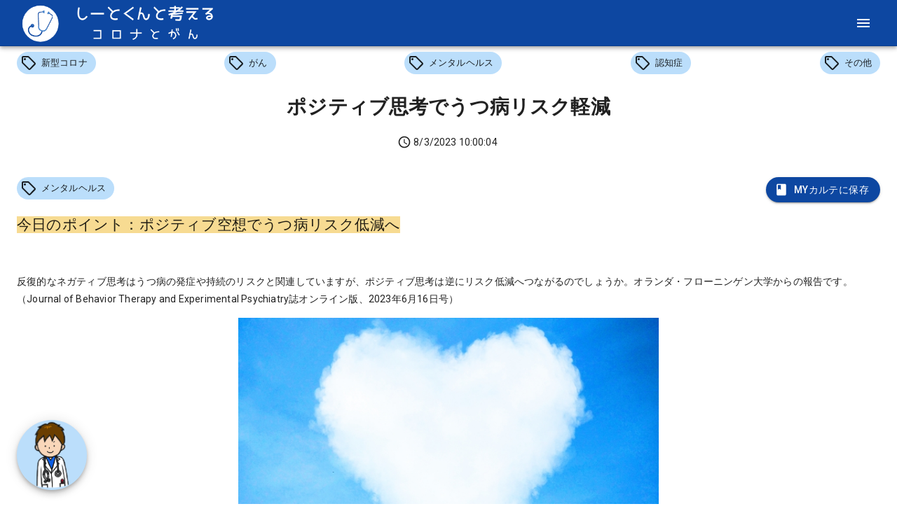

--- FILE ---
content_type: application/javascript; charset=utf-8
request_url: https://www.shitokun-medical-blog.com/_next/static/WJ1r58XtMupZ53nCaR66-/_buildManifest.js
body_size: 177
content:
self.__BUILD_MANIFEST=function(c,s,a,t,e,i,b){return{__rewrites:{beforeFiles:[],afterFiles:[],fallback:[]},"/":[c,a,e,"static/chunks/380-4ae32bc6b42f8febaee9.js","static/chunks/pages/index-5338f2ecadda51c94a8a.js"],"/404":[c,"static/chunks/pages/404-3cc52509486562123e06.js"],"/_error":["static/chunks/pages/_error-737a04e9a0da63c9d162.js"],"/articles/[id]":[c,s,t,e,"static/chunks/pages/articles/[id]-cb917a825cf8ee96eb45.js"],"/chatbot":[c,s,"static/chunks/pages/chatbot-383c6028219313914fc8.js"],"/contact":[c,s,t,i,"static/chunks/pages/contact-1e9347792fa01dfbe8ff.js"],"/karte":[c,a,b,"static/chunks/pages/karte-b482baa5818808d2b64c.js"],"/list":[c,s,t,a,i,b,"static/chunks/898-114a09c3a0c20210f531.js","static/chunks/pages/list-ac16e5dce220d3e89851.js"],"/privacy":[c,"static/chunks/pages/privacy-3bdd714ce4b41cd9fddf.js"],"/profile":[c,"static/chunks/pages/profile-a3fc9209baedbbe9748d.js"],sortedPages:["/","/404","/_app","/_error","/articles/[id]","/chatbot","/contact","/karte","/list","/privacy","/profile"]}}("static/chunks/456-806b981ecc58a60efa2b.js","static/chunks/939-a8469de4ffe1629647de.js","static/chunks/870-a800d1793dda208aa99c.js","static/chunks/205-773c07a831c55309680b.js","static/chunks/770-07b9f225eaea96509c52.js","static/chunks/243-68e9e21bd944cae2a261.js","static/chunks/31-b71286544cb58f2bc2f5.js"),self.__BUILD_MANIFEST_CB&&self.__BUILD_MANIFEST_CB();

--- FILE ---
content_type: application/javascript;charset=utf-8
request_url: https://adm.shinobi.jp/b/f3db566f46abdffbc53821ca47aca28b?sid=yl0qo73ck&url=https%3A%2F%2Fwww.shitokun-medical-blog.com%2Farticles%2Ft-95pnqh06ra&referrer=&du=https%3A%2F%2Fwww.shitokun-medical-blog.com%2Farticles%2Ft-95pnqh06ra&if=false&ic=false&olp=&fv=false&bid=348115d3-8c6f-4add-a4c4-795f3160f7c5&callback=window.__admax_render__.render_banner&sc=1&tm=0&rand=88724487998
body_size: 614
content:
window.__admax_render__.render_banner({"request_id":"b703d531-8d43-47a5-82dc-5331c98442da","spot_id":"yl0qo73ck","tag_text":"<div id=\"admax-passback-b703d531-8d43-47a5-82dc-5331c98442da\"></div>\n<script type=\"text/javascript\" src=\"//pb.shinobi.jp/st/r.js\"></script>\n<script type=\"text/javascript\" src=\"//pb.shinobi.jp/t/59d1b3b570c14b00185a1565?rid=b703d531-8d43-47a5-82dc-5331c98442da&skey=f3db566f46abdffbc53821ca47aca28b&site=http%3A%2F%2Fwww.shitokun-medical-blog.com%2F\"></script>","width":728,"height":90,"responsive":false,"tag_id":"f3db566f46abdffbc53821ca47aca28b","tid":1171335,"imp_url":"https://adm.shinobi.jp/ib?v=2&c=[base64]&i=jrNIrzMN","click_url":"https://adm.shinobi.jp/cb?v=2&c=[base64]&i=jrNIrzMN","is_pc":true});

--- FILE ---
content_type: application/javascript; charset=utf-8
request_url: https://www.shitokun-medical-blog.com/_next/static/chunks/pages/articles/%5Bid%5D-cb917a825cf8ee96eb45.js
body_size: 6382
content:
(self.webpackChunk_N_E=self.webpackChunk_N_E||[]).push([[977],{4769:function(e,t,i){"use strict";var n=i(5318),r=i(862);t.Z=void 0;var o=r(i(7294)),a=(0,n(i(2108)).default)(o.createElement("path",{d:"M18 2H6c-1.1 0-2 .9-2 2v16c0 1.1.9 2 2 2h12c1.1 0 2-.9 2-2V4c0-1.1-.9-2-2-2zM6 4h5v8l-2.5-1.5L6 12V4z"}),"Book");t.Z=a},5928:function(e,t,i){"use strict";var n=i(5318),r=i(862);t.Z=void 0;var o=r(i(7294)),a=(0,n(i(2108)).default)(o.createElement("path",{d:"M1 21h4V9H1v12zm22-11c0-1.1-.9-2-2-2h-6.31l.95-4.57.03-.32c0-.41-.17-.79-.44-1.06L14.17 1 7.59 7.59C7.22 7.95 7 8.45 7 9v10c0 1.1.9 2 2 2h9c.83 0 1.54-.5 1.84-1.22l3.02-7.05c.09-.23.14-.47.14-.73v-2z"}),"ThumbUp");t.Z=a},8127:function(e,t,i){"use strict";i.d(t,{O:function(){return o}});var n=i(5893),r=i(7294),o=function(e){return(0,r.useEffect)((function(){window.admaxads||(window.admaxads=[]);var t=window.admaxads;t.some((function(t){return t.admax_id===e.id}))||t.push({admax_id:e.id,type:"switch"});var i=document.createElement("script");return i.src="https://adm.shinobi.jp/st/t.js",i.async=!0,document.body.appendChild(i),function(){document.body.removeChild(i),t.splice(t.findIndex((function(t){return t.admax_id===e.id})),1),window.__admax_tag__=void 0}}),[]),(0,n.jsx)("div",{className:"admax-switch","data-admax-id":e.id,style:{display:"inline-block"}})}},6674:function(e,t,i){"use strict";var n=i(5893),r=i(1267),o=i(5237),a=i(1163);t.Z=function(e){var t=e.categoryName,i=e.categoryId,s=(0,a.useRouter)();return(0,n.jsx)(r.Z,{label:t,clickable:!0,onClick:function(){return s.push("/list?category="+i)},color:"secondary",icon:(0,n.jsx)(o.Z,{})})}},1783:function(e,t,i){"use strict";i.d(t,{Z:function(){return N}});var n=i(5893),r=i(7294),o=i(3832),a=i(1120),s=i(9956),c=i(2822),l=i(998),d=i(6869),h=i(5757),u=i(5517),p=i(5258),g=i(8358),m=i(7812),x=i(7159),f=i(1587),b=i(1163),j=i(1416),y=i(6674),Z=(0,a.Z)((function(e){return{toolbar:{borderBottom:"1px solid ".concat(e.palette.divider),justifyContent:"space-between",height:"66px"},title:{layout:"fill",objectFit:"contain",height:"100%"},toolbarTitle:{flex:1},toolbarFont:{color:"#fff"},toolbarSecondary:{justifyContent:"space-between",overflowX:"auto"},toolbarLink:{padding:e.spacing(1),flexShrink:0}}}));function v(e){var t=Z(),i=(0,b.useRouter)(),o=e.categories,a=(e.title,(0,r.useState)(!1)),v=a[0],w=a[1],k=function(e){return function(t){("keydown"!==t.type||"Tab"!==t.key&&"Shift"!==t.key)&&w(e)}};return(0,n.jsxs)(r.Fragment,{children:[(0,n.jsx)(p.Z,{position:"static",children:(0,n.jsxs)(g.Z,{className:t.toolbar,children:[(0,n.jsx)("img",{alt:"title",src:"/title.png",className:t.title,onClick:function(){return i.push("/")}}),(0,n.jsx)(s.Z,{children:(0,n.jsx)(m.Z,{edge:"start",className:t.menuButton,color:"inherit","aria-label":"menu",onClick:k(!0),children:(0,n.jsx)(f.Z,{})})}),(0,n.jsx)(x.ZP,{anchor:"right",open:v,onClose:k(!1),children:(0,n.jsxs)(s.Z,{role:"presentation",onClick:k(!1),onKeyDown:k(!1),children:[(0,n.jsx)(c.Z,{children:j.IJ.map((function(e,t){return 1==e.group&&(0,n.jsxs)(l.Z,{button:!0,onClick:function(){return i.push(e.url)},children:[(0,n.jsx)(d.Z,{children:e.icon}),(0,n.jsx)(h.Z,{primary:e.text})]},t)}))}),(0,n.jsx)(u.Z,{}),(0,n.jsx)(c.Z,{children:j.IJ.map((function(e,t){return 2==e.group&&(0,n.jsxs)(l.Z,{button:!0,onClick:function(){return i.push(e.url)},children:[(0,n.jsx)(d.Z,{children:e.icon}),(0,n.jsx)(h.Z,{primary:e.text})]},t)}))})]})})]})}),(0,n.jsx)(g.Z,{component:"nav",variant:"dense",className:t.toolbarSecondary,children:o&&o.map((function(e,t){return(0,n.jsx)(y.Z,{categoryName:e.name,categoryId:e.id},t)}))})]})}var w=i(2318),k=(0,a.Z)((function(e){return{footer:{padding:e.spacing(6,0,0,0)},toolbarFont:{color:"#fff"},footerMenus:{display:"inline-block",width:"auto"}}}));function _(){var e=k();return(0,n.jsxs)(w.Z,{className:e.toolbarFont,variant:"body2",align:"center",children:["Copyright \xa9 ","Shitokun"," ",(new Date).getFullYear(),"."]})}function C(e){var t=k(),i=(0,b.useRouter)(),r=e.description;e.title;return(0,n.jsx)("footer",{className:t.footer,children:(0,n.jsxs)(p.Z,{position:"static",children:[(0,n.jsx)(s.Z,{display:"flex",justifyContent:"flex-end",children:(0,n.jsx)(c.Z,{children:j.IJ.map((function(e,r){return(0,n.jsx)(l.Z,{button:!0,onClick:function(){return i.push(e.url)},className:t.footerMenus,children:e.text},r)}))})}),(0,n.jsx)(w.Z,{className:t.toolbarFont,variant:"subtitle1",align:"center",color:"textSecondary",component:"p",children:r}),(0,n.jsx)(_,{})]})})}function N(e){var t=e.children,i=e.categories;return(0,n.jsxs)(r.Fragment,{children:[(0,n.jsx)(v,{title:"",categories:i}),(0,n.jsx)(o.Z,{maxWidth:"lg",children:(0,n.jsx)("div",{children:t})}),(0,n.jsx)(C,{})]})}},9801:function(e,t,i){"use strict";var n=i(5893),r=i(9008);t.Z=function(e){var t=e.pageTitle,i=e.pageDescription,o=e.pagePath,a=e.pageImg,s=e.pageImgWidth,c=e.pageImgHeight,l="\u3057\u30fc\u3068\u304f\u3093\u3068\u8003\u3048\u308b\u30b3\u30ed\u30ca\u3068\u304c\u3093",d=t?"".concat(t," | ").concat(l):l,h=i||"\u6700\u65b0\u306e\u533b\u7642\u8a18\u4e8b\u3092\u308f\u304b\u308a\u3084\u3059\u304f\u30c0\u30a4\u30b8\u30a7\u30b9\u30c8\u3067\u304a\u5c4a\u3051\uff01\u671d\u306e3\u5206\u3067\u533b\u7642\u306e\u4eca\u304c\u308f\u304b\u308b\uff01\u5317\u6d77\u9053\u3067\u52e4\u52d9\u533b\u3068\u3057\u3066\u50cd\u304f30\u4ee3\u73fe\u5f79\u30c9\u30af\u30bf\u30fc\u3002\u5c02\u9580\u9818\u57df\u306f\u304c\u3093\u3002",u=o,p=a||"/title.png",g=s||1280,m=c||640;return(0,n.jsxs)(r.default,{children:[(0,n.jsx)("title",{children:d}),(0,n.jsx)("meta",{name:"viewport",content:"width=device-width,initial-scale=1.0"}),(0,n.jsx)("meta",{name:"description",content:h}),(0,n.jsx)("meta",{property:"og:url",content:u}),(0,n.jsx)("meta",{property:"og:title",content:d}),(0,n.jsx)("meta",{property:"og:site_name",content:d}),(0,n.jsx)("meta",{property:"og:description",content:h}),(0,n.jsx)("meta",{property:"og:type",content:"website"}),(0,n.jsx)("meta",{property:"og:image",content:p}),(0,n.jsx)("meta",{property:"og:image:width",content:String(g)}),(0,n.jsx)("meta",{property:"og:image:height",content:String(m)}),(0,n.jsx)("link",{rel:"preconnect",href:"https://fonts.gstatic.com"}),(0,n.jsx)("link",{href:"https://fonts.googleapis.com/css?family=Roboto:100,300,400,500,700,900&display=swap",rel:"stylesheet"}),(0,n.jsx)("link",{rel:"canonical",href:u})]})}},1416:function(e,t,i){"use strict";i.d(t,{kB:function(){return u},gq:function(){return p},IJ:function(){return g},Ee:function(){return m}});var n=i(5893),r=i(9009),o=i(4577),a=i(7215),s=i(7548),c=i(292),l=i(2243),d=i(1128),h=i(6629),u=function(e){var t=new Date(e);return t.toLocaleDateString()+" "+t.toLocaleTimeString().slice(0,-3)},p=function(e){return new Date(e).toLocaleDateString()},g=[{group:1,text:"Home",url:"/",icon:(0,n.jsx)(o.Z,{})},{group:2,text:"\u8a18\u4e8b\u4e00\u89a7",url:"/list",icon:(0,n.jsx)(a.Z,{})},{group:2,text:"\u30d7\u30ed\u30d5\u30a3\u30fc\u30eb",url:"/profile",icon:(0,n.jsx)(s.Z,{})},{group:2,text:"\u30c1\u30e3\u30c3\u30c8\u30dc\u30c3\u30c8",url:"/chatbot",icon:(0,n.jsx)(c.Z,{})},{group:2,text:"My\u30ab\u30eb\u30c6",url:"/karte",icon:(0,n.jsx)(r.Z,{badgeContent:"NEW",color:"error",children:(0,n.jsx)(l.Z,{})})},{group:2,text:"\u304a\u554f\u3044\u5408\u308f\u305b",url:"/contact",icon:(0,n.jsx)(d.Z,{})},{group:2,text:"\u30b5\u30a4\u30c8\u30dd\u30ea\u30b7\u30fc",url:"/privacy",icon:(0,n.jsx)(h.Z,{})}],m=[{id:"pd",text:"\u6295\u7a3f\u304c\u65b0\u3057\u3044\u9806",field:"publishedAt",order:"desc"},{id:"pa",text:"\u6295\u7a3f\u304c\u53e4\u3044\u9806",field:"publishedAt",order:"asc"},{id:"rd",text:"\u4eba\u6c17\u304c\u9ad8\u3044\u9806",field:"rating",order:"desc"}]},1404:function(e,t,i){"use strict";i.r(t),i.d(t,{__N_SSG:function(){return V},default:function(){return W}});var n=i(5893),r=i(7757),o=i.n(r),a=i(5861),s=i(4942),c=i(7294),l=i(1163),d=i(5987),h=i(7462),u=(i(5697),i(6010)),p=i(4670),g=i(4720),m=i(3871),x=c.forwardRef((function(e,t){var i=e.children,n=e.classes,r=e.className,o=e.color,a=void 0===o?"default":o,s=e.component,l=void 0===s?"button":s,p=e.disabled,x=void 0!==p&&p,f=e.disableFocusRipple,b=void 0!==f&&f,j=e.focusVisibleClassName,y=e.size,Z=void 0===y?"large":y,v=e.variant,w=void 0===v?"circular":v,k=(0,d.Z)(e,["children","classes","className","color","component","disabled","disableFocusRipple","focusVisibleClassName","size","variant"]);return c.createElement(g.Z,(0,h.Z)({className:(0,u.Z)(n.root,r,"large"!==Z&&n["size".concat((0,m.Z)(Z))],x&&n.disabled,"extended"===w&&n.extended,{primary:n.primary,secondary:n.secondary,inherit:n.colorInherit}[a]),component:l,disabled:x,focusRipple:!b,focusVisibleClassName:(0,u.Z)(n.focusVisible,j),ref:t},k),c.createElement("span",{className:n.label},i))})),f=(0,p.Z)((function(e){return{root:(0,h.Z)({},e.typography.button,{boxSizing:"border-box",minHeight:36,transition:e.transitions.create(["background-color","box-shadow","border"],{duration:e.transitions.duration.short}),borderRadius:"50%",padding:0,minWidth:0,width:56,height:56,boxShadow:e.shadows[6],"&:active":{boxShadow:e.shadows[12]},color:e.palette.getContrastText(e.palette.grey[300]),backgroundColor:e.palette.grey[300],"&:hover":{backgroundColor:e.palette.grey.A100,"@media (hover: none)":{backgroundColor:e.palette.grey[300]},"&$disabled":{backgroundColor:e.palette.action.disabledBackground},textDecoration:"none"},"&$focusVisible":{boxShadow:e.shadows[6]},"&$disabled":{color:e.palette.action.disabled,boxShadow:e.shadows[0],backgroundColor:e.palette.action.disabledBackground}}),label:{width:"100%",display:"inherit",alignItems:"inherit",justifyContent:"inherit"},primary:{color:e.palette.primary.contrastText,backgroundColor:e.palette.primary.main,"&:hover":{backgroundColor:e.palette.primary.dark,"@media (hover: none)":{backgroundColor:e.palette.primary.main}}},secondary:{color:e.palette.secondary.contrastText,backgroundColor:e.palette.secondary.main,"&:hover":{backgroundColor:e.palette.secondary.dark,"@media (hover: none)":{backgroundColor:e.palette.secondary.main}}},extended:{borderRadius:24,padding:"0 16px",width:"auto",minHeight:"auto",minWidth:48,height:48,"&$sizeSmall":{width:"auto",padding:"0 8px",borderRadius:17,minWidth:34,height:34},"&$sizeMedium":{width:"auto",padding:"0 16px",borderRadius:20,minWidth:40,height:40}},focusVisible:{},disabled:{},colorInherit:{color:"inherit"},sizeSmall:{width:40,height:40},sizeMedium:{width:48,height:48}}}),{name:"MuiFab"})(x),b=i(9956),j=i(5477),y=i(282),Z=i(9009),v=i(3901),w=i(3205),k=i(1120),_=i(4769),C=(0,i(5209).Z)(c.createElement(c.Fragment,null,c.createElement("path",{d:"M11.99 2C6.47 2 2 6.48 2 12s4.47 10 9.99 10C17.52 22 22 17.52 22 12S17.52 2 11.99 2zM12 20c-4.42 0-8-3.58-8-8s3.58-8 8-8 8 3.58 8 8-3.58 8-8 8z"}),c.createElement("path",{d:"M12.5 7H11v6l5.25 3.15.75-1.23-4.5-2.67z"})),"AccessTime"),N=i(5928),S=i(6616),I=i(7385),z=i(6573),E=i(1020),T=i(7074),R=i(859),M=i(1783),O=i(9801),F=i(6674),H=i(8127),A=i(1416),B=(0,k.Z)((function(){var e;return{main:{margin:"0 auto"},title:{textAlign:"center"},publishedAt:{marginBottom:"40px",textAlign:"center"},post:{"& h1":{fontSize:"30px",fontWeight:"bold",margin:"40px 0 20px",backgroundColor:"#eee",padding:"10px 20px",borderRadius:"5px"},"& h2":{fontSize:"24px",fontWeight:"bold",margin:"40px 0 16px",borderBottom:"1px solid #ddd"},"& p":{lineHeight:"1.8",letterSpacing:"0.2px"},"& ol":{listStyleType:"decimal",listStylePosition:"inside"},"& img":{margin:"auto"}},favorite:{borderRadius:"30px"},comment:{padding:5},fab:(e={margin:0,top:"auto",left:20,bottom:20},(0,s.Z)(e,"left","auto"),(0,s.Z)(e,"position","fixed"),(0,s.Z)(e,"width","100px"),(0,s.Z)(e,"height","100px"),e),"@keyframes anime1":{"0%":{transform:"scale(0.9,0.9)"},"100%":{transform:"scale(1,1)"}},profimg:{width:"100px",height:"100px",animation:"$anime1 0.5s ease 0s infinite alternate",transformOrigin:"center"},dateItem:{verticalAlign:"middle",marginRight:"3px"}}})),V=!0;function W(e){var t=e.categories,i=e.article,r=e.previousId,s=e.nextId,d=B(),h=(0,l.useRouter)(),u=(0,c.useState)(),p=u[0],g=u[1],m=(0,c.useState)([]),x=m[0],k=m[1],V=(0,c.useState)(!1),W=V[0],D=V[1],P=(0,c.useState)(!0),J=P[0],L=P[1],$=(0,c.useState)(!0),X=$[0],q=$[1],G=(0,c.useState)(null),K=G[0],U=G[1],Y="".concat("https://www.shitokun-medical-blog.com","/articles/").concat(i.id),Q=function(){var e=(0,a.Z)(o().mark((function e(){return o().wrap((function(e){for(;;)switch(e.prev=e.next){case 0:q(!0),fetch("/api/addfavorite",{method:"POST",headers:{"Content-Type":"application/json"},body:JSON.stringify({itemId:i.id})}).then((function(e){return e.json()})).then((function(e){e&&(g(Number(e.body.favorite)),D(!0),q(!1))})).catch((function(e){console.error("Error:",e)}));case 2:case"end":return e.stop()}}),e)})));return function(){return e.apply(this,arguments)}}(),ee=Boolean(K),te=ee?"simple-popover":void 0;return(0,c.useEffect)((0,a.Z)(o().mark((function e(){var t,n;return o().wrap((function(e){for(;;)switch(e.prev=e.next){case 0:q(!0),D(!1),(t=localStorage.getItem("karte"))?(n=JSON.parse(t),k(n),-1===n.indexOf(i.id)?L(!1):L(!0)):L(!1),fetch("/api/getfavorite",{method:"POST",headers:{"Content-Type":"application/json"},body:JSON.stringify({itemId:i.id})}).then((function(e){return e.json()})).then((function(e){e&&(g(Number(e.body)),q(!1))})).catch((function(e){console.error("Error:",e)}));case 5:case"end":return e.stop()}}),e)}))),[h]),(0,n.jsxs)(M.Z,{categories:t,children:[(0,n.jsx)(O.Z,{pageTitle:i.title,pageDescription:i.custombody[0].body.replace(/(<([^>]+)>)/gi,"").replace(/&nbsp;/gi,"").replace(/\u4eca\u65e5\u306e\u30dd\u30a4\u30f3\u30c8\uff1a/gi,"").slice(0,44)+"...",pageImg:i.eyecatch.url,pageImgWidth:1280,pageImgHeight:960}),(0,n.jsxs)("main",{className:d.main,children:[(0,n.jsx)("h1",{className:d.title,children:i.title}),(0,n.jsxs)("p",{className:d.publishedAt,children:[(0,n.jsx)(C,{className:d.dateItem,fontSize:"small"}),(0,n.jsx)("span",{className:d.dateItem,children:(0,A.kB)(i.publishedAt)})]}),(0,n.jsx)("div",{className:d.categories,children:(0,n.jsxs)(b.Z,{display:"flex",justifyContent:"space-between",children:[(0,n.jsx)(b.Z,{children:i.categories&&(0,n.jsx)(F.Z,{categoryName:i.categories.name,categoryId:i.categories.id})}),(0,n.jsx)(b.Z,{children:X?(0,n.jsx)("div",{className:d.loading,children:(0,n.jsx)(j.Z,{})}):(0,n.jsx)(y.Z,{color:"primary",variant:"contained",startIcon:(0,n.jsx)(_.Z,{}),onClick:function(){q(!0);var e=x;e.push(i.id),k(e),localStorage.setItem("karte",JSON.stringify(e)),L(!0),Q()},disabled:J,className:d.favorite,children:"My\u30ab\u30eb\u30c6\u306b\u4fdd\u5b58"})})]})}),i.custombody.map((function(e,t){return(0,n.jsx)("div",{dangerouslySetInnerHTML:{__html:e.body},className:d.post},t)})),(0,n.jsx)(b.Z,{display:"flex",justifyContent:"center",children:(0,n.jsx)(H.O,{id:"6cd60b531446a7869054405e259d69f1"})}),(0,n.jsx)(b.Z,{display:"flex",justifyContent:"center",children:(0,n.jsx)("p",{children:"\u3053\u306e\u8a18\u4e8b\u304c\u6c17\u306b\u5165\u3063\u305f\u3089\u3044\u3044\u306d\u30fb\u30b7\u30a7\u30a2\uff01\u2193"})}),(0,n.jsxs)(b.Z,{display:"flex",justifyContent:"center",children:[(0,n.jsx)(b.Z,{children:X?(0,n.jsx)("div",{className:d.loading,children:(0,n.jsx)(j.Z,{})}):(0,n.jsx)(Z.Z,{badgeContent:p,color:"error",children:(0,n.jsx)(y.Z,{color:"primary",variant:"contained",startIcon:(0,n.jsx)(N.Z,{}),onClick:Q,disabled:W,className:d.favorite,children:"\u3044\u3044\u306d\uff01"})})}),(0,n.jsx)(b.Z,{ml:2,children:(0,n.jsx)(S.Z,{url:Y,title:i.title,children:(0,n.jsx)(I.Z,{size:32,round:!0})})}),(0,n.jsx)(b.Z,{ml:1,children:(0,n.jsx)(z.Z,{url:Y,children:(0,n.jsx)(E.Z,{size:32,round:!0})})}),(0,n.jsx)(b.Z,{ml:1,children:(0,n.jsx)(T.Z,{url:Y,children:(0,n.jsx)(R.Z,{size:32,round:!0})})})]}),(0,n.jsx)(b.Z,{display:"flex",justifyContent:"center",mt:1,children:(0,n.jsx)("a",{href:"https://blogmura.com/profiles/11125420?p_cid=11125420",children:(0,n.jsx)("img",{src:"https://blogparts.blogmura.com/parts_image/user/pv11125420.gif",alt:"PV\u30a2\u30af\u30bb\u30b9\u30e9\u30f3\u30ad\u30f3\u30b0 \u306b\u307b\u3093\u30d6\u30ed\u30b0\u6751"})})}),(0,n.jsxs)(b.Z,{display:"flex",justifyContent:"center",children:[(0,n.jsx)("a",{href:"https://sick.blogmura.com/ranking/in?p_cid=11125420",target:"_blank",rel:"noreferrer",children:(0,n.jsx)("img",{src:"https://b.blogmura.com/sick/88_31.gif",width:"88",height:"31",border:"0",alt:"\u306b\u307b\u3093\u30d6\u30ed\u30b0\u6751 \u75c5\u6c17\u30d6\u30ed\u30b0\u3078"})}),(0,n.jsx)("a",{href:"https://sick.blogmura.com/doctor/ranking/in?p_cid=11125420",target:"_blank",rel:"noreferrer",children:(0,n.jsx)("img",{src:"https://b.blogmura.com/sick/doctor/88_31.gif",width:"88",height:"31",border:"0",alt:"\u306b\u307b\u3093\u30d6\u30ed\u30b0\u6751 \u75c5\u6c17\u30d6\u30ed\u30b0 \u533b\u8005\u30fb\u533b\u5e2b\u3078"})}),(0,n.jsx)("a",{href:"https://sick.blogmura.com/covid19/ranking/in?p_cid=11125420",target:"_blank",rel:"noreferrer",children:(0,n.jsx)("img",{src:"https://b.blogmura.com/sick/covid19/88_31.gif",width:"88",height:"31",border:"0",alt:"\u306b\u307b\u3093\u30d6\u30ed\u30b0\u6751 \u75c5\u6c17\u30d6\u30ed\u30b0 \u65b0\u578b\u30b3\u30ed\u30ca\u30a6\u30a4\u30eb\u30b9\u611f\u67d3\u75c7\u3078"})}),(0,n.jsx)("a",{href:"https://sick.blogmura.com/cancer/ranking/in?p_cid=11125420",target:"_blank",rel:"noreferrer",children:(0,n.jsx)("img",{src:"https://b.blogmura.com/sick/cancer/88_31.gif",width:"88",height:"31",border:"0",alt:"\u306b\u307b\u3093\u30d6\u30ed\u30b0\u6751 \u75c5\u6c17\u30d6\u30ed\u30b0 \u304c\u3093\u3078"})})]}),(0,n.jsx)(b.Z,{display:"flex",justifyContent:"center",mt:1,children:(0,n.jsx)("a",{href:"https://blog.with2.net/link/?id=2086875&follow",children:(0,n.jsx)("img",{width:"296",height:"46",src:"https://blog.with2.net/banner/follow/2086875",title:"\u4eba\u6c17\u30d6\u30ed\u30b0\u30e9\u30f3\u30ad\u30f3\u30b0\u3067\u30d5\u30a9\u30ed\u30fc"})})}),(0,n.jsx)(b.Z,{display:"flex",justifyContent:"center",mt:1,children:(0,n.jsx)("a",{href:"https://blog.with2.net/link/?id=2086875",children:(0,n.jsx)("img",{width:"88",height:"31",src:"https://blog.with2.net/img/banner/banner_21.gif",title:"\u4eba\u6c17\u30d6\u30ed\u30b0\u30e9\u30f3\u30ad\u30f3\u30b0"})})}),(0,n.jsxs)(b.Z,{display:"flex",justifyContent:"center",children:[(0,n.jsx)("a",{href:"https://blog.with2.net/link/?id=2086875&cid=1385",children:(0,n.jsx)("img",{width:"110",height:"31",src:"https://blog.with2.net/img/banner/c/banner_1/br_c_1385_1.gif",title:"\u5065\u5eb7\u3068\u533b\u7642\u30e9\u30f3\u30ad\u30f3\u30b0"})}),(0,n.jsx)("a",{href:"https://blog.with2.net/link/?id=2086875&cid=1386",children:(0,n.jsx)("img",{width:"110",height:"31",src:"https://blog.with2.net/img/banner/c/banner_1/br_c_1386_1.gif",title:"\u75c5\u6c17\u30fb\u75c7\u72b6\u30e9\u30f3\u30ad\u30f3\u30b0"})})]}),(0,n.jsxs)(b.Z,{display:"flex",justifyContent:"center",children:[(0,n.jsx)("a",{href:"https://blog.with2.net/link/?id=2086875&cid=1457",children:(0,n.jsx)("img",{width:"110",height:"31",src:"https://blog.with2.net/img/banner/c/banner_1/br_c_1457_1.gif",title:"\u304c\u3093\u30fb\u816b\u760d\u30e9\u30f3\u30ad\u30f3\u30b0"})}),(0,n.jsx)("a",{href:"https://blog.with2.net/link/?id=2086875&cid=2862",children:(0,n.jsx)("img",{width:"110",height:"31",src:"https://blog.with2.net/img/banner/c/banner_1/br_c_2862_1.gif",title:"\u611f\u67d3\u75c7\u30fb\u30a6\u30a4\u30eb\u30b9\u30e9\u30f3\u30ad\u30f3\u30b0"})}),(0,n.jsx)("a",{href:"https://blog.with2.net/link/?id=2086875&cid=1501",children:(0,n.jsx)("img",{width:"110",height:"31",src:"https://blog.with2.net/img/banner/c/banner_1/br_c_1501_1.gif",title:"\u75c5\u6c17\u30fb\u75c7\u72b6(\u5168\u822c)\u30e9\u30f3\u30ad\u30f3\u30b0"})})]}),(0,n.jsxs)(b.Z,{display:"flex",justifyContent:"space-between",mt:1,children:[s&&(0,n.jsx)(y.Z,{color:"primary",style:{width:"90px"},variant:"contained",onClick:function(){return h.push("/articles/".concat(s))},children:"\u6b21\u306e\u8a18\u4e8b"}),(0,n.jsx)(y.Z,{color:"primary",style:{width:"110px"},variant:"contained",onClick:function(){return h.push("/list")},children:"\u4e00\u89a7\u306b\u623b\u308b"}),r&&(0,n.jsx)(y.Z,{color:"primary",style:{width:"90px"},variant:"contained",onClick:function(){return h.push("/articles/".concat(r))},children:"\u524d\u306e\u8a18\u4e8b"})]}),(0,n.jsx)(f,{className:d.fab,"aria-describedby":te,onClick:function(e){U(e.currentTarget)},color:"secondary",children:(0,n.jsx)(v.Z,{src:"/avatar.png",alt:"profimg",className:d.profimg})}),(0,n.jsx)(w.ZP,{id:te,open:ee,anchorEl:K,onClose:function(){U(null)},anchorOrigin:{vertical:"top",horizontal:"left"},transformOrigin:{vertical:"bottom",horizontal:"left"},children:(0,n.jsx)("div",{dangerouslySetInnerHTML:{__html:"".concat(i.comment)},className:d.comment})})]})]})}},3435:function(e,t,i){(window.__NEXT_P=window.__NEXT_P||[]).push(["/articles/[id]",function(){return i(1404)}])},9008:function(e,t,i){e.exports=i(639)}},function(e){e.O(0,[456,939,205,770,774,888,179],(function(){return t=3435,e(e.s=t);var t}));var t=e.O();_N_E=t}]);

--- FILE ---
content_type: application/javascript;charset=utf-8
request_url: https://adm.shinobi.jp/t?tid=6cd60b531446a7869054405e259d69f1&t=s&callback=__admax_render__.request&sc=1&rand=41115761760
body_size: 187
content:
__admax_render__.request([{"width":728,"tag_id":"f3db566f46abdffbc53821ca47aca28b","admax_id":"6cd60b531446a7869054405e259d69f1","type":"s","height":90}]);

--- FILE ---
content_type: application/javascript; charset=utf-8
request_url: https://www.shitokun-medical-blog.com/_next/static/chunks/939-a8469de4ffe1629647de.js
body_size: 2254
content:
"use strict";(self.webpackChunk_N_E=self.webpackChunk_N_E||[]).push([[939],{282:function(e,a,o){var t=o(5987),r=o(7462),i=o(7294),n=(o(5697),o(6010)),c=o(4670),l=o(9693),s=o(4720),d=o(3871),p=i.forwardRef((function(e,a){var o=e.children,c=e.classes,l=e.className,p=e.color,m=void 0===p?"default":p,h=e.component,u=void 0===h?"button":h,b=e.disabled,y=void 0!==b&&b,f=e.disableElevation,g=void 0!==f&&f,x=e.disableFocusRipple,v=void 0!==x&&x,k=e.endIcon,S=e.focusVisibleClassName,C=e.fullWidth,z=void 0!==C&&C,w=e.size,Z=void 0===w?"medium":w,N=e.startIcon,R=e.type,D=void 0===R?"button":R,I=e.variant,E=void 0===I?"text":I,$=(0,t.Z)(e,["children","classes","className","color","component","disabled","disableElevation","disableFocusRipple","endIcon","focusVisibleClassName","fullWidth","size","startIcon","type","variant"]),F=N&&i.createElement("span",{className:(0,n.Z)(c.startIcon,c["iconSize".concat((0,d.Z)(Z))])},N),T=k&&i.createElement("span",{className:(0,n.Z)(c.endIcon,c["iconSize".concat((0,d.Z)(Z))])},k);return i.createElement(s.Z,(0,r.Z)({className:(0,n.Z)(c.root,c[E],l,"inherit"===m?c.colorInherit:"default"!==m&&c["".concat(E).concat((0,d.Z)(m))],"medium"!==Z&&[c["".concat(E,"Size").concat((0,d.Z)(Z))],c["size".concat((0,d.Z)(Z))]],g&&c.disableElevation,y&&c.disabled,z&&c.fullWidth),component:u,disabled:y,focusRipple:!v,focusVisibleClassName:(0,n.Z)(c.focusVisible,S),ref:a,type:D},$),i.createElement("span",{className:c.label},F,o,T))}));a.Z=(0,c.Z)((function(e){return{root:(0,r.Z)({},e.typography.button,{boxSizing:"border-box",minWidth:64,padding:"6px 16px",borderRadius:e.shape.borderRadius,color:e.palette.text.primary,transition:e.transitions.create(["background-color","box-shadow","border"],{duration:e.transitions.duration.short}),"&:hover":{textDecoration:"none",backgroundColor:(0,l.Fq)(e.palette.text.primary,e.palette.action.hoverOpacity),"@media (hover: none)":{backgroundColor:"transparent"},"&$disabled":{backgroundColor:"transparent"}},"&$disabled":{color:e.palette.action.disabled}}),label:{width:"100%",display:"inherit",alignItems:"inherit",justifyContent:"inherit"},text:{padding:"6px 8px"},textPrimary:{color:e.palette.primary.main,"&:hover":{backgroundColor:(0,l.Fq)(e.palette.primary.main,e.palette.action.hoverOpacity),"@media (hover: none)":{backgroundColor:"transparent"}}},textSecondary:{color:e.palette.secondary.main,"&:hover":{backgroundColor:(0,l.Fq)(e.palette.secondary.main,e.palette.action.hoverOpacity),"@media (hover: none)":{backgroundColor:"transparent"}}},outlined:{padding:"5px 15px",border:"1px solid ".concat("light"===e.palette.type?"rgba(0, 0, 0, 0.23)":"rgba(255, 255, 255, 0.23)"),"&$disabled":{border:"1px solid ".concat(e.palette.action.disabledBackground)}},outlinedPrimary:{color:e.palette.primary.main,border:"1px solid ".concat((0,l.Fq)(e.palette.primary.main,.5)),"&:hover":{border:"1px solid ".concat(e.palette.primary.main),backgroundColor:(0,l.Fq)(e.palette.primary.main,e.palette.action.hoverOpacity),"@media (hover: none)":{backgroundColor:"transparent"}}},outlinedSecondary:{color:e.palette.secondary.main,border:"1px solid ".concat((0,l.Fq)(e.palette.secondary.main,.5)),"&:hover":{border:"1px solid ".concat(e.palette.secondary.main),backgroundColor:(0,l.Fq)(e.palette.secondary.main,e.palette.action.hoverOpacity),"@media (hover: none)":{backgroundColor:"transparent"}},"&$disabled":{border:"1px solid ".concat(e.palette.action.disabled)}},contained:{color:e.palette.getContrastText(e.palette.grey[300]),backgroundColor:e.palette.grey[300],boxShadow:e.shadows[2],"&:hover":{backgroundColor:e.palette.grey.A100,boxShadow:e.shadows[4],"@media (hover: none)":{boxShadow:e.shadows[2],backgroundColor:e.palette.grey[300]},"&$disabled":{backgroundColor:e.palette.action.disabledBackground}},"&$focusVisible":{boxShadow:e.shadows[6]},"&:active":{boxShadow:e.shadows[8]},"&$disabled":{color:e.palette.action.disabled,boxShadow:e.shadows[0],backgroundColor:e.palette.action.disabledBackground}},containedPrimary:{color:e.palette.primary.contrastText,backgroundColor:e.palette.primary.main,"&:hover":{backgroundColor:e.palette.primary.dark,"@media (hover: none)":{backgroundColor:e.palette.primary.main}}},containedSecondary:{color:e.palette.secondary.contrastText,backgroundColor:e.palette.secondary.main,"&:hover":{backgroundColor:e.palette.secondary.dark,"@media (hover: none)":{backgroundColor:e.palette.secondary.main}}},disableElevation:{boxShadow:"none","&:hover":{boxShadow:"none"},"&$focusVisible":{boxShadow:"none"},"&:active":{boxShadow:"none"},"&$disabled":{boxShadow:"none"}},focusVisible:{},disabled:{},colorInherit:{color:"inherit",borderColor:"currentColor"},textSizeSmall:{padding:"4px 5px",fontSize:e.typography.pxToRem(13)},textSizeLarge:{padding:"8px 11px",fontSize:e.typography.pxToRem(15)},outlinedSizeSmall:{padding:"3px 9px",fontSize:e.typography.pxToRem(13)},outlinedSizeLarge:{padding:"7px 21px",fontSize:e.typography.pxToRem(15)},containedSizeSmall:{padding:"4px 10px",fontSize:e.typography.pxToRem(13)},containedSizeLarge:{padding:"8px 22px",fontSize:e.typography.pxToRem(15)},sizeSmall:{},sizeLarge:{},fullWidth:{width:"100%"},startIcon:{display:"inherit",marginRight:8,marginLeft:-4,"&$iconSizeSmall":{marginLeft:-2}},endIcon:{display:"inherit",marginRight:-4,marginLeft:8,"&$iconSizeSmall":{marginRight:-2}},iconSizeSmall:{"& > *:first-child":{fontSize:18}},iconSizeMedium:{"& > *:first-child":{fontSize:20}},iconSizeLarge:{"& > *:first-child":{fontSize:22}}}}),{name:"MuiButton"})(p)},5477:function(e,a,o){var t=o(7462),r=o(5987),i=o(7294),n=(o(5697),o(6010)),c=o(4670),l=o(3871),s=44,d=i.forwardRef((function(e,a){var o=e.classes,c=e.className,d=e.color,p=void 0===d?"primary":d,m=e.disableShrink,h=void 0!==m&&m,u=e.size,b=void 0===u?40:u,y=e.style,f=e.thickness,g=void 0===f?3.6:f,x=e.value,v=void 0===x?0:x,k=e.variant,S=void 0===k?"indeterminate":k,C=(0,r.Z)(e,["classes","className","color","disableShrink","size","style","thickness","value","variant"]),z={},w={},Z={};if("determinate"===S||"static"===S){var N=2*Math.PI*((s-g)/2);z.strokeDasharray=N.toFixed(3),Z["aria-valuenow"]=Math.round(v),z.strokeDashoffset="".concat(((100-v)/100*N).toFixed(3),"px"),w.transform="rotate(-90deg)"}return i.createElement("div",(0,t.Z)({className:(0,n.Z)(o.root,c,"inherit"!==p&&o["color".concat((0,l.Z)(p))],{determinate:o.determinate,indeterminate:o.indeterminate,static:o.static}[S]),style:(0,t.Z)({width:b,height:b},w,y),ref:a,role:"progressbar"},Z,C),i.createElement("svg",{className:o.svg,viewBox:"".concat(22," ").concat(22," ").concat(s," ").concat(s)},i.createElement("circle",{className:(0,n.Z)(o.circle,h&&o.circleDisableShrink,{determinate:o.circleDeterminate,indeterminate:o.circleIndeterminate,static:o.circleStatic}[S]),style:z,cx:s,cy:s,r:(s-g)/2,fill:"none",strokeWidth:g})))}));a.Z=(0,c.Z)((function(e){return{root:{display:"inline-block"},static:{transition:e.transitions.create("transform")},indeterminate:{animation:"$circular-rotate 1.4s linear infinite"},determinate:{transition:e.transitions.create("transform")},colorPrimary:{color:e.palette.primary.main},colorSecondary:{color:e.palette.secondary.main},svg:{display:"block"},circle:{stroke:"currentColor"},circleStatic:{transition:e.transitions.create("stroke-dashoffset")},circleIndeterminate:{animation:"$circular-dash 1.4s ease-in-out infinite",strokeDasharray:"80px, 200px",strokeDashoffset:"0px"},circleDeterminate:{transition:e.transitions.create("stroke-dashoffset")},"@keyframes circular-rotate":{"0%":{transformOrigin:"50% 50%"},"100%":{transform:"rotate(360deg)"}},"@keyframes circular-dash":{"0%":{strokeDasharray:"1px, 200px",strokeDashoffset:"0px"},"50%":{strokeDasharray:"100px, 200px",strokeDashoffset:"-15px"},"100%":{strokeDasharray:"100px, 200px",strokeDashoffset:"-125px"}},circleDisableShrink:{animation:"none"}}}),{name:"MuiCircularProgress",flip:!1})(d)},5861:function(e,a,o){function t(e,a,o,t,r,i,n){try{var c=e[i](n),l=c.value}catch(s){return void o(s)}c.done?a(l):Promise.resolve(l).then(t,r)}function r(e){return function(){var a=this,o=arguments;return new Promise((function(r,i){var n=e.apply(a,o);function c(e){t(n,r,i,c,l,"next",e)}function l(e){t(n,r,i,c,l,"throw",e)}c(void 0)}))}}o.d(a,{Z:function(){return r}})}}]);

--- FILE ---
content_type: application/javascript; charset=utf-8
request_url: https://www.shitokun-medical-blog.com/_next/static/WJ1r58XtMupZ53nCaR66-/_ssgManifest.js
body_size: -219
content:
self.__SSG_MANIFEST=new Set(["\u002F404","\u002Fchatbot","\u002Fcontact","\u002F","\u002Fkarte","\u002Flist","\u002Fprivacy","\u002Fprofile","\u002Farticles\u002F[id]"]);self.__SSG_MANIFEST_CB&&self.__SSG_MANIFEST_CB()

--- FILE ---
content_type: application/javascript; charset=utf-8
request_url: https://www.shitokun-medical-blog.com/_next/static/chunks/456-806b981ecc58a60efa2b.js
body_size: 21192
content:
(self.webpackChunk_N_E=self.webpackChunk_N_E||[]).push([[456],{5318:function(e){e.exports=function(e){return e&&e.__esModule?e:{default:e}}},862:function(e,t,n){var r=n(8);function o(){if("function"!==typeof WeakMap)return null;var e=new WeakMap;return o=function(){return e},e}e.exports=function(e){if(e&&e.__esModule)return e;if(null===e||"object"!==r(e)&&"function"!==typeof e)return{default:e};var t=o();if(t&&t.has(e))return t.get(e);var n={},i=Object.defineProperty&&Object.getOwnPropertyDescriptor;for(var a in e)if(Object.prototype.hasOwnProperty.call(e,a)){var l=i?Object.getOwnPropertyDescriptor(e,a):null;l&&(l.get||l.set)?Object.defineProperty(n,a,l):n[a]=e[a]}return n.default=e,t&&t.set(e,n),n}},5258:function(e,t,n){"use strict";var r=n(7462),o=n(5987),i=n(7294),a=(n(5697),n(6010)),l=n(4670),s=n(3871),c=n(9895),u=i.forwardRef((function(e,t){var n=e.classes,l=e.className,u=e.color,d=void 0===u?"primary":u,p=e.position,f=void 0===p?"fixed":p,m=(0,o.Z)(e,["classes","className","color","position"]);return i.createElement(c.Z,(0,r.Z)({square:!0,component:"header",elevation:4,className:(0,a.Z)(n.root,n["position".concat((0,s.Z)(f))],n["color".concat((0,s.Z)(d))],l,"fixed"===f&&"mui-fixed"),ref:t},m))}));t.Z=(0,l.Z)((function(e){var t="light"===e.palette.type?e.palette.grey[100]:e.palette.grey[900];return{root:{display:"flex",flexDirection:"column",width:"100%",boxSizing:"border-box",zIndex:e.zIndex.appBar,flexShrink:0},positionFixed:{position:"fixed",top:0,left:"auto",right:0,"@media print":{position:"absolute"}},positionAbsolute:{position:"absolute",top:0,left:"auto",right:0},positionSticky:{position:"sticky",top:0,left:"auto",right:0},positionStatic:{position:"static"},positionRelative:{position:"relative"},colorDefault:{backgroundColor:t,color:e.palette.getContrastText(t)},colorPrimary:{backgroundColor:e.palette.primary.main,color:e.palette.primary.contrastText},colorSecondary:{backgroundColor:e.palette.secondary.main,color:e.palette.secondary.contrastText},colorInherit:{color:"inherit"},colorTransparent:{backgroundColor:"transparent",color:"inherit"}}}),{name:"MuiAppBar"})(u)},9009:function(e,t,n){"use strict";var r=n(7462),o=n(5987),i=n(7294),a=(n(5697),n(6010)),l=n(4670),s=n(3871),c=i.forwardRef((function(e,t){var n=e.anchorOrigin,l=void 0===n?{vertical:"top",horizontal:"right"}:n,c=e.badgeContent,u=e.children,d=e.classes,p=e.className,f=e.color,m=void 0===f?"default":f,h=e.component,v=void 0===h?"span":h,g=e.invisible,y=e.max,b=void 0===y?99:y,x=e.overlap,Z=void 0===x?"rectangle":x,E=e.showZero,k=void 0!==E&&E,C=e.variant,w=void 0===C?"standard":C,R=(0,o.Z)(e,["anchorOrigin","badgeContent","children","classes","className","color","component","invisible","max","overlap","showZero","variant"]),S=g;null==g&&(0===c&&!k||null==c&&"dot"!==w)&&(S=!0);var T="";return"dot"!==w&&(T=c>b?"".concat(b,"+"):c),i.createElement(v,(0,r.Z)({className:(0,a.Z)(d.root,p),ref:t},R),u,i.createElement("span",{className:(0,a.Z)(d.badge,d["".concat(l.horizontal).concat((0,s.Z)(l.vertical),"}")],d["anchorOrigin".concat((0,s.Z)(l.vertical)).concat((0,s.Z)(l.horizontal)).concat((0,s.Z)(Z))],"default"!==m&&d["color".concat((0,s.Z)(m))],S&&d.invisible,"dot"===w&&d.dot)},T))}));t.Z=(0,l.Z)((function(e){return{root:{position:"relative",display:"inline-flex",verticalAlign:"middle",flexShrink:0},badge:{display:"flex",flexDirection:"row",flexWrap:"wrap",justifyContent:"center",alignContent:"center",alignItems:"center",position:"absolute",boxSizing:"border-box",fontFamily:e.typography.fontFamily,fontWeight:e.typography.fontWeightMedium,fontSize:e.typography.pxToRem(12),minWidth:20,lineHeight:1,padding:"0 6px",height:20,borderRadius:10,zIndex:1,transition:e.transitions.create("transform",{easing:e.transitions.easing.easeInOut,duration:e.transitions.duration.enteringScreen})},colorPrimary:{backgroundColor:e.palette.primary.main,color:e.palette.primary.contrastText},colorSecondary:{backgroundColor:e.palette.secondary.main,color:e.palette.secondary.contrastText},colorError:{backgroundColor:e.palette.error.main,color:e.palette.error.contrastText},dot:{borderRadius:4,height:8,minWidth:8,padding:0},anchorOriginTopRightRectangle:{top:0,right:0,transform:"scale(1) translate(50%, -50%)",transformOrigin:"100% 0%","&$invisible":{transform:"scale(0) translate(50%, -50%)"}},anchorOriginTopRightRectangular:{top:0,right:0,transform:"scale(1) translate(50%, -50%)",transformOrigin:"100% 0%","&$invisible":{transform:"scale(0) translate(50%, -50%)"}},anchorOriginBottomRightRectangle:{bottom:0,right:0,transform:"scale(1) translate(50%, 50%)",transformOrigin:"100% 100%","&$invisible":{transform:"scale(0) translate(50%, 50%)"}},anchorOriginBottomRightRectangular:{bottom:0,right:0,transform:"scale(1) translate(50%, 50%)",transformOrigin:"100% 100%","&$invisible":{transform:"scale(0) translate(50%, 50%)"}},anchorOriginTopLeftRectangle:{top:0,left:0,transform:"scale(1) translate(-50%, -50%)",transformOrigin:"0% 0%","&$invisible":{transform:"scale(0) translate(-50%, -50%)"}},anchorOriginTopLeftRectangular:{top:0,left:0,transform:"scale(1) translate(-50%, -50%)",transformOrigin:"0% 0%","&$invisible":{transform:"scale(0) translate(-50%, -50%)"}},anchorOriginBottomLeftRectangle:{bottom:0,left:0,transform:"scale(1) translate(-50%, 50%)",transformOrigin:"0% 100%","&$invisible":{transform:"scale(0) translate(-50%, 50%)"}},anchorOriginBottomLeftRectangular:{bottom:0,left:0,transform:"scale(1) translate(-50%, 50%)",transformOrigin:"0% 100%","&$invisible":{transform:"scale(0) translate(-50%, 50%)"}},anchorOriginTopRightCircle:{top:"14%",right:"14%",transform:"scale(1) translate(50%, -50%)",transformOrigin:"100% 0%","&$invisible":{transform:"scale(0) translate(50%, -50%)"}},anchorOriginTopRightCircular:{top:"14%",right:"14%",transform:"scale(1) translate(50%, -50%)",transformOrigin:"100% 0%","&$invisible":{transform:"scale(0) translate(50%, -50%)"}},anchorOriginBottomRightCircle:{bottom:"14%",right:"14%",transform:"scale(1) translate(50%, 50%)",transformOrigin:"100% 100%","&$invisible":{transform:"scale(0) translate(50%, 50%)"}},anchorOriginBottomRightCircular:{bottom:"14%",right:"14%",transform:"scale(1) translate(50%, 50%)",transformOrigin:"100% 100%","&$invisible":{transform:"scale(0) translate(50%, 50%)"}},anchorOriginTopLeftCircle:{top:"14%",left:"14%",transform:"scale(1) translate(-50%, -50%)",transformOrigin:"0% 0%","&$invisible":{transform:"scale(0) translate(-50%, -50%)"}},anchorOriginTopLeftCircular:{top:"14%",left:"14%",transform:"scale(1) translate(-50%, -50%)",transformOrigin:"0% 0%","&$invisible":{transform:"scale(0) translate(-50%, -50%)"}},anchorOriginBottomLeftCircle:{bottom:"14%",left:"14%",transform:"scale(1) translate(-50%, 50%)",transformOrigin:"0% 100%","&$invisible":{transform:"scale(0) translate(-50%, 50%)"}},anchorOriginBottomLeftCircular:{bottom:"14%",left:"14%",transform:"scale(1) translate(-50%, 50%)",transformOrigin:"0% 100%","&$invisible":{transform:"scale(0) translate(-50%, 50%)"}},invisible:{transition:e.transitions.create("transform",{easing:e.transitions.easing.easeInOut,duration:e.transitions.duration.leavingScreen})}}}),{name:"MuiBadge"})(c)},9956:function(e,t,n){"use strict";n.d(t,{Z:function(){return V}});var r=n(1011),o=n(7462),i=(n(5697),n(9668));function a(e,t){var n={};return Object.keys(e).forEach((function(r){-1===t.indexOf(r)&&(n[r]=e[r])})),n}function l(e){var t=function(t){var n=e(t);return t.css?(0,o.Z)({},(0,i.Z)(n,e((0,o.Z)({theme:t.theme},t.css))),a(t.css,[e.filterProps])):t.sx?(0,o.Z)({},(0,i.Z)(n,e((0,o.Z)({theme:t.theme},t.sx))),a(t.sx,[e.filterProps])):n};return t.propTypes={},t.filterProps=["css","sx"].concat((0,r.Z)(e.filterProps)),t}var s=l;var c=function(){for(var e=arguments.length,t=new Array(e),n=0;n<e;n++)t[n]=arguments[n];var r=function(e){return t.reduce((function(t,n){var r=n(e);return r?(0,i.Z)(t,r):t}),{})};return r.propTypes={},r.filterProps=t.reduce((function(e,t){return e.concat(t.filterProps)}),[]),r},u=n(4942),d=n(1410);function p(e,t){return t&&"string"===typeof t?t.split(".").reduce((function(e,t){return e&&e[t]?e[t]:null}),e):null}var f=function(e){var t=e.prop,n=e.cssProperty,r=void 0===n?e.prop:n,o=e.themeKey,i=e.transform,a=function(e){if(null==e[t])return null;var n=e[t],a=p(e.theme,o)||{};return(0,d.k)(e,n,(function(e){var t;return"function"===typeof a?t=a(e):Array.isArray(a)?t=a[e]||e:(t=p(a,e)||e,i&&(t=i(t))),!1===r?t:(0,u.Z)({},r,t)}))};return a.propTypes={},a.filterProps=[t],a};function m(e){return"number"!==typeof e?e:"".concat(e,"px solid")}var h=c(f({prop:"border",themeKey:"borders",transform:m}),f({prop:"borderTop",themeKey:"borders",transform:m}),f({prop:"borderRight",themeKey:"borders",transform:m}),f({prop:"borderBottom",themeKey:"borders",transform:m}),f({prop:"borderLeft",themeKey:"borders",transform:m}),f({prop:"borderColor",themeKey:"palette"}),f({prop:"borderRadius",themeKey:"shape"})),v=c(f({prop:"displayPrint",cssProperty:!1,transform:function(e){return{"@media print":{display:e}}}}),f({prop:"display"}),f({prop:"overflow"}),f({prop:"textOverflow"}),f({prop:"visibility"}),f({prop:"whiteSpace"})),g=c(f({prop:"flexBasis"}),f({prop:"flexDirection"}),f({prop:"flexWrap"}),f({prop:"justifyContent"}),f({prop:"alignItems"}),f({prop:"alignContent"}),f({prop:"order"}),f({prop:"flex"}),f({prop:"flexGrow"}),f({prop:"flexShrink"}),f({prop:"alignSelf"}),f({prop:"justifyItems"}),f({prop:"justifySelf"})),y=c(f({prop:"gridGap"}),f({prop:"gridColumnGap"}),f({prop:"gridRowGap"}),f({prop:"gridColumn"}),f({prop:"gridRow"}),f({prop:"gridAutoFlow"}),f({prop:"gridAutoColumns"}),f({prop:"gridAutoRows"}),f({prop:"gridTemplateColumns"}),f({prop:"gridTemplateRows"}),f({prop:"gridTemplateAreas"}),f({prop:"gridArea"})),b=c(f({prop:"position"}),f({prop:"zIndex",themeKey:"zIndex"}),f({prop:"top"}),f({prop:"right"}),f({prop:"bottom"}),f({prop:"left"})),x=c(f({prop:"color",themeKey:"palette"}),f({prop:"bgcolor",cssProperty:"backgroundColor",themeKey:"palette"})),Z=f({prop:"boxShadow",themeKey:"shadows"});function E(e){return e<=1?"".concat(100*e,"%"):e}var k=f({prop:"width",transform:E}),C=f({prop:"maxWidth",transform:E}),w=f({prop:"minWidth",transform:E}),R=f({prop:"height",transform:E}),S=f({prop:"maxHeight",transform:E}),T=f({prop:"minHeight",transform:E}),N=(f({prop:"size",cssProperty:"width",transform:E}),f({prop:"size",cssProperty:"height",transform:E}),c(k,C,w,R,S,T,f({prop:"boxSizing"}))),O=c(f({prop:"fontFamily",themeKey:"typography"}),f({prop:"fontSize",themeKey:"typography"}),f({prop:"fontStyle",themeKey:"typography"}),f({prop:"fontWeight",themeKey:"typography"}),f({prop:"letterSpacing"}),f({prop:"lineHeight"}),f({prop:"textAlign"})),P=n(8681),M=n(5987),I=n(7294),L=n(6010),z=n(8679),D=n.n(z),B=n(115);function A(e,t){var n={};return Object.keys(e).forEach((function(r){-1===t.indexOf(r)&&(n[r]=e[r])})),n}var F=n(9700),W=function(e){var t=function(e){return function(t){var n,r=arguments.length>1&&void 0!==arguments[1]?arguments[1]:{},i=r.name,a=(0,M.Z)(r,["name"]),l=i,s="function"===typeof t?function(e){return{root:function(n){return t((0,o.Z)({theme:e},n))}}}:{root:t},c=(0,B.Z)(s,(0,o.Z)({Component:e,name:i||e.displayName,classNamePrefix:l},a));t.filterProps&&(n=t.filterProps,delete t.filterProps),t.propTypes&&(t.propTypes,delete t.propTypes);var u=I.forwardRef((function(t,r){var i=t.children,a=t.className,l=t.clone,s=t.component,u=(0,M.Z)(t,["children","className","clone","component"]),d=c(t),p=(0,L.Z)(d.root,a),f=u;if(n&&(f=A(f,n)),l)return I.cloneElement(i,(0,o.Z)({className:(0,L.Z)(i.props.className,p)},f));if("function"===typeof i)return i((0,o.Z)({className:p},f));var m=s||e;return I.createElement(m,(0,o.Z)({ref:r,className:p},f),i)}));return D()(u,e),u}}(e);return function(e,n){return t(e,(0,o.Z)({defaultTheme:F.Z},n))}},$=s(c(h,v,g,y,b,x,Z,N,P.Z,O)),V=W("div")($,{name:"MuiBox"})},4720:function(e,t,n){"use strict";n.d(t,{Z:function(){return T}});var r=n(7462),o=n(5987),i=n(7294),a=(n(5697),n(3935)),l=n(6010),s=n(3834),c=n(5192),u=n(4670),d=n(4896),p=n(1011),f=n(3366),m=n(7326),h=n(4578),v=n(220);function g(e,t){var n=Object.create(null);return e&&i.Children.map(e,(function(e){return e})).forEach((function(e){n[e.key]=function(e){return t&&(0,i.isValidElement)(e)?t(e):e}(e)})),n}function y(e,t,n){return null!=n[t]?n[t]:e.props[t]}function b(e,t,n){var r=g(e.children),o=function(e,t){function n(n){return n in t?t[n]:e[n]}e=e||{},t=t||{};var r,o=Object.create(null),i=[];for(var a in e)a in t?i.length&&(o[a]=i,i=[]):i.push(a);var l={};for(var s in t){if(o[s])for(r=0;r<o[s].length;r++){var c=o[s][r];l[o[s][r]]=n(c)}l[s]=n(s)}for(r=0;r<i.length;r++)l[i[r]]=n(i[r]);return l}(t,r);return Object.keys(o).forEach((function(a){var l=o[a];if((0,i.isValidElement)(l)){var s=a in t,c=a in r,u=t[a],d=(0,i.isValidElement)(u)&&!u.props.in;!c||s&&!d?c||!s||d?c&&s&&(0,i.isValidElement)(u)&&(o[a]=(0,i.cloneElement)(l,{onExited:n.bind(null,l),in:u.props.in,exit:y(l,"exit",e),enter:y(l,"enter",e)})):o[a]=(0,i.cloneElement)(l,{in:!1}):o[a]=(0,i.cloneElement)(l,{onExited:n.bind(null,l),in:!0,exit:y(l,"exit",e),enter:y(l,"enter",e)})}})),o}var x=Object.values||function(e){return Object.keys(e).map((function(t){return e[t]}))},Z=function(e){function t(t,n){var r,o=(r=e.call(this,t,n)||this).handleExited.bind((0,m.Z)(r));return r.state={contextValue:{isMounting:!0},handleExited:o,firstRender:!0},r}(0,h.Z)(t,e);var n=t.prototype;return n.componentDidMount=function(){this.mounted=!0,this.setState({contextValue:{isMounting:!1}})},n.componentWillUnmount=function(){this.mounted=!1},t.getDerivedStateFromProps=function(e,t){var n,r,o=t.children,a=t.handleExited;return{children:t.firstRender?(n=e,r=a,g(n.children,(function(e){return(0,i.cloneElement)(e,{onExited:r.bind(null,e),in:!0,appear:y(e,"appear",n),enter:y(e,"enter",n),exit:y(e,"exit",n)})}))):b(e,o,a),firstRender:!1}},n.handleExited=function(e,t){var n=g(this.props.children);e.key in n||(e.props.onExited&&e.props.onExited(t),this.mounted&&this.setState((function(t){var n=(0,r.Z)({},t.children);return delete n[e.key],{children:n}})))},n.render=function(){var e=this.props,t=e.component,n=e.childFactory,r=(0,f.Z)(e,["component","childFactory"]),o=this.state.contextValue,a=x(this.state.children).map(n);return delete r.appear,delete r.enter,delete r.exit,null===t?i.createElement(v.Z.Provider,{value:o},a):i.createElement(v.Z.Provider,{value:o},i.createElement(t,r,a))},t}(i.Component);Z.propTypes={},Z.defaultProps={component:"div",childFactory:function(e){return e}};var E=Z,k="undefined"===typeof window?i.useEffect:i.useLayoutEffect;var C=function(e){var t=e.classes,n=e.pulsate,r=void 0!==n&&n,o=e.rippleX,a=e.rippleY,s=e.rippleSize,u=e.in,d=e.onExited,p=void 0===d?function(){}:d,f=e.timeout,m=i.useState(!1),h=m[0],v=m[1],g=(0,l.Z)(t.ripple,t.rippleVisible,r&&t.ripplePulsate),y={width:s,height:s,top:-s/2+a,left:-s/2+o},b=(0,l.Z)(t.child,h&&t.childLeaving,r&&t.childPulsate),x=(0,c.Z)(p);return k((function(){if(!u){v(!0);var e=setTimeout(x,f);return function(){clearTimeout(e)}}}),[x,u,f]),i.createElement("span",{className:g,style:y},i.createElement("span",{className:b}))},w=i.forwardRef((function(e,t){var n=e.center,a=void 0!==n&&n,s=e.classes,c=e.className,u=(0,o.Z)(e,["center","classes","className"]),d=i.useState([]),f=d[0],m=d[1],h=i.useRef(0),v=i.useRef(null);i.useEffect((function(){v.current&&(v.current(),v.current=null)}),[f]);var g=i.useRef(!1),y=i.useRef(null),b=i.useRef(null),x=i.useRef(null);i.useEffect((function(){return function(){clearTimeout(y.current)}}),[]);var Z=i.useCallback((function(e){var t=e.pulsate,n=e.rippleX,r=e.rippleY,o=e.rippleSize,a=e.cb;m((function(e){return[].concat((0,p.Z)(e),[i.createElement(C,{key:h.current,classes:s,timeout:550,pulsate:t,rippleX:n,rippleY:r,rippleSize:o})])})),h.current+=1,v.current=a}),[s]),k=i.useCallback((function(){var e=arguments.length>0&&void 0!==arguments[0]?arguments[0]:{},t=arguments.length>1&&void 0!==arguments[1]?arguments[1]:{},n=arguments.length>2?arguments[2]:void 0,r=t.pulsate,o=void 0!==r&&r,i=t.center,l=void 0===i?a||t.pulsate:i,s=t.fakeElement,c=void 0!==s&&s;if("mousedown"===e.type&&g.current)g.current=!1;else{"touchstart"===e.type&&(g.current=!0);var u,d,p,f=c?null:x.current,m=f?f.getBoundingClientRect():{width:0,height:0,left:0,top:0};if(l||0===e.clientX&&0===e.clientY||!e.clientX&&!e.touches)u=Math.round(m.width/2),d=Math.round(m.height/2);else{var h=e.touches?e.touches[0]:e,v=h.clientX,E=h.clientY;u=Math.round(v-m.left),d=Math.round(E-m.top)}if(l)(p=Math.sqrt((2*Math.pow(m.width,2)+Math.pow(m.height,2))/3))%2===0&&(p+=1);else{var k=2*Math.max(Math.abs((f?f.clientWidth:0)-u),u)+2,C=2*Math.max(Math.abs((f?f.clientHeight:0)-d),d)+2;p=Math.sqrt(Math.pow(k,2)+Math.pow(C,2))}e.touches?null===b.current&&(b.current=function(){Z({pulsate:o,rippleX:u,rippleY:d,rippleSize:p,cb:n})},y.current=setTimeout((function(){b.current&&(b.current(),b.current=null)}),80)):Z({pulsate:o,rippleX:u,rippleY:d,rippleSize:p,cb:n})}}),[a,Z]),w=i.useCallback((function(){k({},{pulsate:!0})}),[k]),R=i.useCallback((function(e,t){if(clearTimeout(y.current),"touchend"===e.type&&b.current)return e.persist(),b.current(),b.current=null,void(y.current=setTimeout((function(){R(e,t)})));b.current=null,m((function(e){return e.length>0?e.slice(1):e})),v.current=t}),[]);return i.useImperativeHandle(t,(function(){return{pulsate:w,start:k,stop:R}}),[w,k,R]),i.createElement("span",(0,r.Z)({className:(0,l.Z)(s.root,c),ref:x},u),i.createElement(E,{component:null,exit:!0},f))})),R=(0,u.Z)((function(e){return{root:{overflow:"hidden",pointerEvents:"none",position:"absolute",zIndex:0,top:0,right:0,bottom:0,left:0,borderRadius:"inherit"},ripple:{opacity:0,position:"absolute"},rippleVisible:{opacity:.3,transform:"scale(1)",animation:"$enter ".concat(550,"ms ").concat(e.transitions.easing.easeInOut)},ripplePulsate:{animationDuration:"".concat(e.transitions.duration.shorter,"ms")},child:{opacity:1,display:"block",width:"100%",height:"100%",borderRadius:"50%",backgroundColor:"currentColor"},childLeaving:{opacity:0,animation:"$exit ".concat(550,"ms ").concat(e.transitions.easing.easeInOut)},childPulsate:{position:"absolute",left:0,top:0,animation:"$pulsate 2500ms ".concat(e.transitions.easing.easeInOut," 200ms infinite")},"@keyframes enter":{"0%":{transform:"scale(0)",opacity:.1},"100%":{transform:"scale(1)",opacity:.3}},"@keyframes exit":{"0%":{opacity:1},"100%":{opacity:0}},"@keyframes pulsate":{"0%":{transform:"scale(1)"},"50%":{transform:"scale(0.92)"},"100%":{transform:"scale(1)"}}}}),{flip:!1,name:"MuiTouchRipple"})(i.memo(w)),S=i.forwardRef((function(e,t){var n=e.action,u=e.buttonRef,p=e.centerRipple,f=void 0!==p&&p,m=e.children,h=e.classes,v=e.className,g=e.component,y=void 0===g?"button":g,b=e.disabled,x=void 0!==b&&b,Z=e.disableRipple,E=void 0!==Z&&Z,k=e.disableTouchRipple,C=void 0!==k&&k,w=e.focusRipple,S=void 0!==w&&w,T=e.focusVisibleClassName,N=e.onBlur,O=e.onClick,P=e.onFocus,M=e.onFocusVisible,I=e.onKeyDown,L=e.onKeyUp,z=e.onMouseDown,D=e.onMouseLeave,B=e.onMouseUp,A=e.onTouchEnd,F=e.onTouchMove,W=e.onTouchStart,$=e.onDragLeave,V=e.tabIndex,K=void 0===V?0:V,H=e.TouchRippleProps,j=e.type,q=void 0===j?"button":j,_=(0,o.Z)(e,["action","buttonRef","centerRipple","children","classes","className","component","disabled","disableRipple","disableTouchRipple","focusRipple","focusVisibleClassName","onBlur","onClick","onFocus","onFocusVisible","onKeyDown","onKeyUp","onMouseDown","onMouseLeave","onMouseUp","onTouchEnd","onTouchMove","onTouchStart","onDragLeave","tabIndex","TouchRippleProps","type"]),U=i.useRef(null);var X=i.useRef(null),G=i.useState(!1),Y=G[0],J=G[1];x&&Y&&J(!1);var Q=(0,d.Z)(),ee=Q.isFocusVisible,te=Q.onBlurVisible,ne=Q.ref;function re(e,t){var n=arguments.length>2&&void 0!==arguments[2]?arguments[2]:C;return(0,c.Z)((function(r){return t&&t(r),!n&&X.current&&X.current[e](r),!0}))}i.useImperativeHandle(n,(function(){return{focusVisible:function(){J(!0),U.current.focus()}}}),[]),i.useEffect((function(){Y&&S&&!E&&X.current.pulsate()}),[E,S,Y]);var oe=re("start",z),ie=re("stop",$),ae=re("stop",B),le=re("stop",(function(e){Y&&e.preventDefault(),D&&D(e)})),se=re("start",W),ce=re("stop",A),ue=re("stop",F),de=re("stop",(function(e){Y&&(te(e),J(!1)),N&&N(e)}),!1),pe=(0,c.Z)((function(e){U.current||(U.current=e.currentTarget),ee(e)&&(J(!0),M&&M(e)),P&&P(e)})),fe=function(){var e=a.findDOMNode(U.current);return y&&"button"!==y&&!("A"===e.tagName&&e.href)},me=i.useRef(!1),he=(0,c.Z)((function(e){S&&!me.current&&Y&&X.current&&" "===e.key&&(me.current=!0,e.persist(),X.current.stop(e,(function(){X.current.start(e)}))),e.target===e.currentTarget&&fe()&&" "===e.key&&e.preventDefault(),I&&I(e),e.target===e.currentTarget&&fe()&&"Enter"===e.key&&!x&&(e.preventDefault(),O&&O(e))})),ve=(0,c.Z)((function(e){S&&" "===e.key&&X.current&&Y&&!e.defaultPrevented&&(me.current=!1,e.persist(),X.current.stop(e,(function(){X.current.pulsate(e)}))),L&&L(e),O&&e.target===e.currentTarget&&fe()&&" "===e.key&&!e.defaultPrevented&&O(e)})),ge=y;"button"===ge&&_.href&&(ge="a");var ye={};"button"===ge?(ye.type=q,ye.disabled=x):("a"===ge&&_.href||(ye.role="button"),ye["aria-disabled"]=x);var be=(0,s.Z)(u,t),xe=(0,s.Z)(ne,U),Ze=(0,s.Z)(be,xe),Ee=i.useState(!1),ke=Ee[0],Ce=Ee[1];i.useEffect((function(){Ce(!0)}),[]);var we=ke&&!E&&!x;return i.createElement(ge,(0,r.Z)({className:(0,l.Z)(h.root,v,Y&&[h.focusVisible,T],x&&h.disabled),onBlur:de,onClick:O,onFocus:pe,onKeyDown:he,onKeyUp:ve,onMouseDown:oe,onMouseLeave:le,onMouseUp:ae,onDragLeave:ie,onTouchEnd:ce,onTouchMove:ue,onTouchStart:se,ref:Ze,tabIndex:x?-1:K},ye,_),m,we?i.createElement(R,(0,r.Z)({ref:X,center:f},H)):null)})),T=(0,u.Z)({root:{display:"inline-flex",alignItems:"center",justifyContent:"center",position:"relative",WebkitTapHighlightColor:"transparent",backgroundColor:"transparent",outline:0,border:0,margin:0,borderRadius:0,padding:0,cursor:"pointer",userSelect:"none",verticalAlign:"middle","-moz-appearance":"none","-webkit-appearance":"none",textDecoration:"none",color:"inherit","&::-moz-focus-inner":{borderStyle:"none"},"&$disabled":{pointerEvents:"none",cursor:"default"},"@media print":{colorAdjust:"exact"}},disabled:{},focusVisible:{}},{name:"MuiButtonBase"})(S)},1267:function(e,t,n){"use strict";n.d(t,{Z:function(){return h}});var r=n(7462),o=n(5987),i=n(7294),a=(n(5697),n(6010)),l=(0,n(5209).Z)(i.createElement("path",{d:"M12 2C6.47 2 2 6.47 2 12s4.47 10 10 10 10-4.47 10-10S17.53 2 12 2zm5 13.59L15.59 17 12 13.41 8.41 17 7 15.59 10.59 12 7 8.41 8.41 7 12 10.59 15.59 7 17 8.41 13.41 12 17 15.59z"}),"Cancel"),s=n(4670),c=n(9693),u=n(3834),d=n(3871),p=n(4720);function f(e){return"Backspace"===e.key||"Delete"===e.key}var m=i.forwardRef((function(e,t){var n=e.avatar,s=e.classes,c=e.className,m=e.clickable,h=e.color,v=void 0===h?"default":h,g=e.component,y=e.deleteIcon,b=e.disabled,x=void 0!==b&&b,Z=e.icon,E=e.label,k=e.onClick,C=e.onDelete,w=e.onKeyDown,R=e.onKeyUp,S=e.size,T=void 0===S?"medium":S,N=e.variant,O=void 0===N?"default":N,P=(0,o.Z)(e,["avatar","classes","className","clickable","color","component","deleteIcon","disabled","icon","label","onClick","onDelete","onKeyDown","onKeyUp","size","variant"]),M=i.useRef(null),I=(0,u.Z)(M,t),L=function(e){e.stopPropagation(),C&&C(e)},z=!(!1===m||!k)||m,D="small"===T,B=g||(z?p.Z:"div"),A=B===p.Z?{component:"div"}:{},F=null;if(C){var W=(0,a.Z)("default"!==v&&("default"===O?s["deleteIconColor".concat((0,d.Z)(v))]:s["deleteIconOutlinedColor".concat((0,d.Z)(v))]),D&&s.deleteIconSmall);F=y&&i.isValidElement(y)?i.cloneElement(y,{className:(0,a.Z)(y.props.className,s.deleteIcon,W),onClick:L}):i.createElement(l,{className:(0,a.Z)(s.deleteIcon,W),onClick:L})}var $=null;n&&i.isValidElement(n)&&($=i.cloneElement(n,{className:(0,a.Z)(s.avatar,n.props.className,D&&s.avatarSmall,"default"!==v&&s["avatarColor".concat((0,d.Z)(v))])}));var V=null;return Z&&i.isValidElement(Z)&&(V=i.cloneElement(Z,{className:(0,a.Z)(s.icon,Z.props.className,D&&s.iconSmall,"default"!==v&&s["iconColor".concat((0,d.Z)(v))])})),i.createElement(B,(0,r.Z)({role:z||C?"button":void 0,className:(0,a.Z)(s.root,c,"default"!==v&&[s["color".concat((0,d.Z)(v))],z&&s["clickableColor".concat((0,d.Z)(v))],C&&s["deletableColor".concat((0,d.Z)(v))]],"default"!==O&&[s.outlined,{primary:s.outlinedPrimary,secondary:s.outlinedSecondary}[v]],x&&s.disabled,D&&s.sizeSmall,z&&s.clickable,C&&s.deletable),"aria-disabled":!!x||void 0,tabIndex:z||C?0:void 0,onClick:k,onKeyDown:function(e){e.currentTarget===e.target&&f(e)&&e.preventDefault(),w&&w(e)},onKeyUp:function(e){e.currentTarget===e.target&&(C&&f(e)?C(e):"Escape"===e.key&&M.current&&M.current.blur()),R&&R(e)},ref:I},A,P),$||V,i.createElement("span",{className:(0,a.Z)(s.label,D&&s.labelSmall)},E),F)})),h=(0,s.Z)((function(e){var t="light"===e.palette.type?e.palette.grey[300]:e.palette.grey[700],n=(0,c.Fq)(e.palette.text.primary,.26);return{root:{fontFamily:e.typography.fontFamily,fontSize:e.typography.pxToRem(13),display:"inline-flex",alignItems:"center",justifyContent:"center",height:32,color:e.palette.getContrastText(t),backgroundColor:t,borderRadius:16,whiteSpace:"nowrap",transition:e.transitions.create(["background-color","box-shadow"]),cursor:"default",outline:0,textDecoration:"none",border:"none",padding:0,verticalAlign:"middle",boxSizing:"border-box","&$disabled":{opacity:.5,pointerEvents:"none"},"& $avatar":{marginLeft:5,marginRight:-6,width:24,height:24,color:"light"===e.palette.type?e.palette.grey[700]:e.palette.grey[300],fontSize:e.typography.pxToRem(12)},"& $avatarColorPrimary":{color:e.palette.primary.contrastText,backgroundColor:e.palette.primary.dark},"& $avatarColorSecondary":{color:e.palette.secondary.contrastText,backgroundColor:e.palette.secondary.dark},"& $avatarSmall":{marginLeft:4,marginRight:-4,width:18,height:18,fontSize:e.typography.pxToRem(10)}},sizeSmall:{height:24},colorPrimary:{backgroundColor:e.palette.primary.main,color:e.palette.primary.contrastText},colorSecondary:{backgroundColor:e.palette.secondary.main,color:e.palette.secondary.contrastText},disabled:{},clickable:{userSelect:"none",WebkitTapHighlightColor:"transparent",cursor:"pointer","&:hover, &:focus":{backgroundColor:(0,c._4)(t,.08)},"&:active":{boxShadow:e.shadows[1]}},clickableColorPrimary:{"&:hover, &:focus":{backgroundColor:(0,c._4)(e.palette.primary.main,.08)}},clickableColorSecondary:{"&:hover, &:focus":{backgroundColor:(0,c._4)(e.palette.secondary.main,.08)}},deletable:{"&:focus":{backgroundColor:(0,c._4)(t,.08)}},deletableColorPrimary:{"&:focus":{backgroundColor:(0,c._4)(e.palette.primary.main,.2)}},deletableColorSecondary:{"&:focus":{backgroundColor:(0,c._4)(e.palette.secondary.main,.2)}},outlined:{backgroundColor:"transparent",border:"1px solid ".concat("light"===e.palette.type?"rgba(0, 0, 0, 0.23)":"rgba(255, 255, 255, 0.23)"),"$clickable&:hover, $clickable&:focus, $deletable&:focus":{backgroundColor:(0,c.Fq)(e.palette.text.primary,e.palette.action.hoverOpacity)},"& $avatar":{marginLeft:4},"& $avatarSmall":{marginLeft:2},"& $icon":{marginLeft:4},"& $iconSmall":{marginLeft:2},"& $deleteIcon":{marginRight:5},"& $deleteIconSmall":{marginRight:3}},outlinedPrimary:{color:e.palette.primary.main,border:"1px solid ".concat(e.palette.primary.main),"$clickable&:hover, $clickable&:focus, $deletable&:focus":{backgroundColor:(0,c.Fq)(e.palette.primary.main,e.palette.action.hoverOpacity)}},outlinedSecondary:{color:e.palette.secondary.main,border:"1px solid ".concat(e.palette.secondary.main),"$clickable&:hover, $clickable&:focus, $deletable&:focus":{backgroundColor:(0,c.Fq)(e.palette.secondary.main,e.palette.action.hoverOpacity)}},avatar:{},avatarSmall:{},avatarColorPrimary:{},avatarColorSecondary:{},icon:{color:"light"===e.palette.type?e.palette.grey[700]:e.palette.grey[300],marginLeft:5,marginRight:-6},iconSmall:{width:18,height:18,marginLeft:4,marginRight:-4},iconColorPrimary:{color:"inherit"},iconColorSecondary:{color:"inherit"},label:{overflow:"hidden",textOverflow:"ellipsis",paddingLeft:12,paddingRight:12,whiteSpace:"nowrap"},labelSmall:{paddingLeft:8,paddingRight:8},deleteIcon:{WebkitTapHighlightColor:"transparent",color:n,height:22,width:22,cursor:"pointer",margin:"0 5px 0 -6px","&:hover":{color:(0,c.Fq)(n,.4)}},deleteIconSmall:{height:16,width:16,marginRight:4,marginLeft:-4},deleteIconColorPrimary:{color:(0,c.Fq)(e.palette.primary.contrastText,.7),"&:hover, &:active":{color:e.palette.primary.contrastText}},deleteIconColorSecondary:{color:(0,c.Fq)(e.palette.secondary.contrastText,.7),"&:hover, &:active":{color:e.palette.secondary.contrastText}},deleteIconOutlinedColorPrimary:{color:(0,c.Fq)(e.palette.primary.main,.7),"&:hover, &:active":{color:e.palette.primary.main}},deleteIconOutlinedColorSecondary:{color:(0,c.Fq)(e.palette.secondary.main,.7),"&:hover, &:active":{color:e.palette.secondary.main}}}}),{name:"MuiChip"})(m)},3832:function(e,t,n){"use strict";var r=n(7462),o=n(5987),i=n(4942),a=n(7294),l=(n(5697),n(6010)),s=n(4670),c=n(3871),u=a.forwardRef((function(e,t){var n=e.classes,i=e.className,s=e.component,u=void 0===s?"div":s,d=e.disableGutters,p=void 0!==d&&d,f=e.fixed,m=void 0!==f&&f,h=e.maxWidth,v=void 0===h?"lg":h,g=(0,o.Z)(e,["classes","className","component","disableGutters","fixed","maxWidth"]);return a.createElement(u,(0,r.Z)({className:(0,l.Z)(n.root,i,m&&n.fixed,p&&n.disableGutters,!1!==v&&n["maxWidth".concat((0,c.Z)(String(v)))]),ref:t},g))}));t.Z=(0,s.Z)((function(e){return{root:(0,i.Z)({width:"100%",marginLeft:"auto",boxSizing:"border-box",marginRight:"auto",paddingLeft:e.spacing(2),paddingRight:e.spacing(2),display:"block"},e.breakpoints.up("sm"),{paddingLeft:e.spacing(3),paddingRight:e.spacing(3)}),disableGutters:{paddingLeft:0,paddingRight:0},fixed:Object.keys(e.breakpoints.values).reduce((function(t,n){var r=e.breakpoints.values[n];return 0!==r&&(t[e.breakpoints.up(n)]={maxWidth:r}),t}),{}),maxWidthXs:(0,i.Z)({},e.breakpoints.up("xs"),{maxWidth:Math.max(e.breakpoints.values.xs,444)}),maxWidthSm:(0,i.Z)({},e.breakpoints.up("sm"),{maxWidth:e.breakpoints.values.sm}),maxWidthMd:(0,i.Z)({},e.breakpoints.up("md"),{maxWidth:e.breakpoints.values.md}),maxWidthLg:(0,i.Z)({},e.breakpoints.up("lg"),{maxWidth:e.breakpoints.values.lg}),maxWidthXl:(0,i.Z)({},e.breakpoints.up("xl"),{maxWidth:e.breakpoints.values.xl})}}),{name:"MuiContainer"})(u)},5517:function(e,t,n){"use strict";var r=n(7462),o=n(5987),i=n(7294),a=(n(5697),n(6010)),l=n(4670),s=n(9693),c=i.forwardRef((function(e,t){var n=e.absolute,l=void 0!==n&&n,s=e.classes,c=e.className,u=e.component,d=void 0===u?"hr":u,p=e.flexItem,f=void 0!==p&&p,m=e.light,h=void 0!==m&&m,v=e.orientation,g=void 0===v?"horizontal":v,y=e.role,b=void 0===y?"hr"!==d?"separator":void 0:y,x=e.variant,Z=void 0===x?"fullWidth":x,E=(0,o.Z)(e,["absolute","classes","className","component","flexItem","light","orientation","role","variant"]);return i.createElement(d,(0,r.Z)({className:(0,a.Z)(s.root,c,"fullWidth"!==Z&&s[Z],l&&s.absolute,f&&s.flexItem,h&&s.light,"vertical"===g&&s.vertical),role:b,ref:t},E))}));t.Z=(0,l.Z)((function(e){return{root:{height:1,margin:0,border:"none",flexShrink:0,backgroundColor:e.palette.divider},absolute:{position:"absolute",bottom:0,left:0,width:"100%"},inset:{marginLeft:72},light:{backgroundColor:(0,s.Fq)(e.palette.divider,.08)},middle:{marginLeft:e.spacing(2),marginRight:e.spacing(2)},vertical:{height:"100%",width:1},flexItem:{alignSelf:"stretch",height:"auto"}}}),{name:"MuiDivider"})(c)},7159:function(e,t,n){"use strict";n.d(t,{ZP:function(){return O}});var r=n(7462),o=n(5987),i=n(7294),a=(n(5697),n(6010)),l=n(3208),s=n(4670),c=n(6119),u=n(2666),d=n(3291),p=n(8920),f=n(5653),m=n(3834),h={entering:{opacity:1},entered:{opacity:1}},v={enter:d.x9.enteringScreen,exit:d.x9.leavingScreen},g=i.forwardRef((function(e,t){var n=e.children,a=e.disableStrictModeCompat,l=void 0!==a&&a,s=e.in,d=e.onEnter,g=e.onEntered,y=e.onEntering,b=e.onExit,x=e.onExited,Z=e.onExiting,E=e.style,k=e.TransitionComponent,C=void 0===k?u.ZP:k,w=e.timeout,R=void 0===w?v:w,S=(0,o.Z)(e,["children","disableStrictModeCompat","in","onEnter","onEntered","onEntering","onExit","onExited","onExiting","style","TransitionComponent","timeout"]),T=(0,p.Z)(),N=T.unstable_strictMode&&!l,O=i.useRef(null),P=(0,m.Z)(n.ref,t),M=(0,m.Z)(N?O:void 0,P),I=function(e){return function(t,n){if(e){var r=N?[O.current,t]:[t,n],o=(0,c.Z)(r,2),i=o[0],a=o[1];void 0===a?e(i):e(i,a)}}},L=I(y),z=I((function(e,t){(0,f.n)(e);var n=(0,f.C)({style:E,timeout:R},{mode:"enter"});e.style.webkitTransition=T.transitions.create("opacity",n),e.style.transition=T.transitions.create("opacity",n),d&&d(e,t)})),D=I(g),B=I(Z),A=I((function(e){var t=(0,f.C)({style:E,timeout:R},{mode:"exit"});e.style.webkitTransition=T.transitions.create("opacity",t),e.style.transition=T.transitions.create("opacity",t),b&&b(e)})),F=I(x);return i.createElement(C,(0,r.Z)({appear:!0,in:s,nodeRef:N?O:void 0,onEnter:z,onEntered:D,onEntering:L,onExit:A,onExited:F,onExiting:B,timeout:R},S),(function(e,t){return i.cloneElement(n,(0,r.Z)({style:(0,r.Z)({opacity:0,visibility:"exited"!==e||s?void 0:"hidden"},h[e],E,n.props.style),ref:M},t))}))})),y=i.forwardRef((function(e,t){var n=e.children,l=e.classes,s=e.className,c=e.invisible,u=void 0!==c&&c,d=e.open,p=e.transitionDuration,f=e.TransitionComponent,m=void 0===f?g:f,h=(0,o.Z)(e,["children","classes","className","invisible","open","transitionDuration","TransitionComponent"]);return i.createElement(m,(0,r.Z)({in:d,timeout:p},h),i.createElement("div",{className:(0,a.Z)(l.root,s,u&&l.invisible),"aria-hidden":!0,ref:t},n))})),b=(0,s.Z)({root:{zIndex:-1,position:"fixed",display:"flex",alignItems:"center",justifyContent:"center",right:0,bottom:0,top:0,left:0,backgroundColor:"rgba(0, 0, 0, 0.5)",WebkitTapHighlightColor:"transparent"},invisible:{backgroundColor:"transparent"}},{name:"MuiBackdrop"})(y),x=n(3935),Z=n(9437);function E(e,t){var n=function(e,t){var n,r=t.getBoundingClientRect();if(t.fakeTransform)n=t.fakeTransform;else{var o=window.getComputedStyle(t);n=o.getPropertyValue("-webkit-transform")||o.getPropertyValue("transform")}var i=0,a=0;if(n&&"none"!==n&&"string"===typeof n){var l=n.split("(")[1].split(")")[0].split(",");i=parseInt(l[4],10),a=parseInt(l[5],10)}return"left"===e?"translateX(".concat(window.innerWidth,"px) translateX(").concat(i-r.left,"px)"):"right"===e?"translateX(-".concat(r.left+r.width-i,"px)"):"up"===e?"translateY(".concat(window.innerHeight,"px) translateY(").concat(a-r.top,"px)"):"translateY(-".concat(r.top+r.height-a,"px)")}(e,t);n&&(t.style.webkitTransform=n,t.style.transform=n)}var k={enter:d.x9.enteringScreen,exit:d.x9.leavingScreen},C=i.forwardRef((function(e,t){var n=e.children,a=e.direction,l=void 0===a?"down":a,s=e.in,c=e.onEnter,d=e.onEntered,h=e.onEntering,v=e.onExit,g=e.onExited,y=e.onExiting,b=e.style,C=e.timeout,w=void 0===C?k:C,R=e.TransitionComponent,S=void 0===R?u.ZP:R,T=(0,o.Z)(e,["children","direction","in","onEnter","onEntered","onEntering","onExit","onExited","onExiting","style","timeout","TransitionComponent"]),N=(0,p.Z)(),O=i.useRef(null),P=i.useCallback((function(e){O.current=x.findDOMNode(e)}),[]),M=(0,m.Z)(n.ref,P),I=(0,m.Z)(M,t),L=function(e){return function(t){e&&(void 0===t?e(O.current):e(O.current,t))}},z=L((function(e,t){E(l,e),(0,f.n)(e),c&&c(e,t)})),D=L((function(e,t){var n=(0,f.C)({timeout:w,style:b},{mode:"enter"});e.style.webkitTransition=N.transitions.create("-webkit-transform",(0,r.Z)({},n,{easing:N.transitions.easing.easeOut})),e.style.transition=N.transitions.create("transform",(0,r.Z)({},n,{easing:N.transitions.easing.easeOut})),e.style.webkitTransform="none",e.style.transform="none",h&&h(e,t)})),B=L(d),A=L(y),F=L((function(e){var t=(0,f.C)({timeout:w,style:b},{mode:"exit"});e.style.webkitTransition=N.transitions.create("-webkit-transform",(0,r.Z)({},t,{easing:N.transitions.easing.sharp})),e.style.transition=N.transitions.create("transform",(0,r.Z)({},t,{easing:N.transitions.easing.sharp})),E(l,e),v&&v(e)})),W=L((function(e){e.style.webkitTransition="",e.style.transition="",g&&g(e)})),$=i.useCallback((function(){O.current&&E(l,O.current)}),[l]);return i.useEffect((function(){if(!s&&"down"!==l&&"right"!==l){var e=(0,Z.Z)((function(){O.current&&E(l,O.current)}));return window.addEventListener("resize",e),function(){e.clear(),window.removeEventListener("resize",e)}}}),[l,s]),i.useEffect((function(){s||$()}),[s,$]),i.createElement(S,(0,r.Z)({nodeRef:O,onEnter:z,onEntered:B,onEntering:D,onExit:F,onExited:W,onExiting:A,appear:!0,in:s,timeout:w},T),(function(e,t){return i.cloneElement(n,(0,r.Z)({ref:I,style:(0,r.Z)({visibility:"exited"!==e||s?void 0:"hidden"},b,n.props.style)},t))}))})),w=n(9895),R=n(3871),S={left:"right",right:"left",top:"down",bottom:"up"};var T={enter:d.x9.enteringScreen,exit:d.x9.leavingScreen},N=i.forwardRef((function(e,t){var n=e.anchor,s=void 0===n?"left":n,c=e.BackdropProps,u=e.children,d=e.classes,f=e.className,m=e.elevation,h=void 0===m?16:m,v=e.ModalProps,g=(v=void 0===v?{}:v).BackdropProps,y=(0,o.Z)(v,["BackdropProps"]),x=e.onClose,Z=e.open,E=void 0!==Z&&Z,k=e.PaperProps,N=void 0===k?{}:k,O=e.SlideProps,P=e.TransitionComponent,M=void 0===P?C:P,I=e.transitionDuration,L=void 0===I?T:I,z=e.variant,D=void 0===z?"temporary":z,B=(0,o.Z)(e,["anchor","BackdropProps","children","classes","className","elevation","ModalProps","onClose","open","PaperProps","SlideProps","TransitionComponent","transitionDuration","variant"]),A=(0,p.Z)(),F=i.useRef(!1);i.useEffect((function(){F.current=!0}),[]);var W=function(e,t){return"rtl"===e.direction&&function(e){return-1!==["left","right"].indexOf(e)}(t)?S[t]:t}(A,s),$=i.createElement(w.Z,(0,r.Z)({elevation:"temporary"===D?h:0,square:!0},N,{className:(0,a.Z)(d.paper,d["paperAnchor".concat((0,R.Z)(W))],N.className,"temporary"!==D&&d["paperAnchorDocked".concat((0,R.Z)(W))])}),u);if("permanent"===D)return i.createElement("div",(0,r.Z)({className:(0,a.Z)(d.root,d.docked,f),ref:t},B),$);var V=i.createElement(M,(0,r.Z)({in:E,direction:S[W],timeout:L,appear:F.current},O),$);return"persistent"===D?i.createElement("div",(0,r.Z)({className:(0,a.Z)(d.root,d.docked,f),ref:t},B),V):i.createElement(l.Z,(0,r.Z)({BackdropProps:(0,r.Z)({},c,g,{transitionDuration:L}),BackdropComponent:b,className:(0,a.Z)(d.root,d.modal,f),open:E,onClose:x,ref:t},B,y),V)})),O=(0,s.Z)((function(e){return{root:{},docked:{flex:"0 0 auto"},paper:{overflowY:"auto",display:"flex",flexDirection:"column",height:"100%",flex:"1 0 auto",zIndex:e.zIndex.drawer,WebkitOverflowScrolling:"touch",position:"fixed",top:0,outline:0},paperAnchorLeft:{left:0,right:"auto"},paperAnchorRight:{left:"auto",right:0},paperAnchorTop:{top:0,left:0,bottom:"auto",right:0,height:"auto",maxHeight:"100%"},paperAnchorBottom:{top:"auto",left:0,bottom:0,right:0,height:"auto",maxHeight:"100%"},paperAnchorDockedLeft:{borderRight:"1px solid ".concat(e.palette.divider)},paperAnchorDockedTop:{borderBottom:"1px solid ".concat(e.palette.divider)},paperAnchorDockedRight:{borderLeft:"1px solid ".concat(e.palette.divider)},paperAnchorDockedBottom:{borderTop:"1px solid ".concat(e.palette.divider)},modal:{}}}),{name:"MuiDrawer",flip:!1})(N)},7812:function(e,t,n){"use strict";var r=n(7462),o=n(5987),i=n(7294),a=(n(5697),n(6010)),l=n(4670),s=n(9693),c=n(4720),u=n(3871),d=i.forwardRef((function(e,t){var n=e.edge,l=void 0!==n&&n,s=e.children,d=e.classes,p=e.className,f=e.color,m=void 0===f?"default":f,h=e.disabled,v=void 0!==h&&h,g=e.disableFocusRipple,y=void 0!==g&&g,b=e.size,x=void 0===b?"medium":b,Z=(0,o.Z)(e,["edge","children","classes","className","color","disabled","disableFocusRipple","size"]);return i.createElement(c.Z,(0,r.Z)({className:(0,a.Z)(d.root,p,"default"!==m&&d["color".concat((0,u.Z)(m))],v&&d.disabled,"small"===x&&d["size".concat((0,u.Z)(x))],{start:d.edgeStart,end:d.edgeEnd}[l]),centerRipple:!0,focusRipple:!y,disabled:v,ref:t},Z),i.createElement("span",{className:d.label},s))}));t.Z=(0,l.Z)((function(e){return{root:{textAlign:"center",flex:"0 0 auto",fontSize:e.typography.pxToRem(24),padding:12,borderRadius:"50%",overflow:"visible",color:e.palette.action.active,transition:e.transitions.create("background-color",{duration:e.transitions.duration.shortest}),"&:hover":{backgroundColor:(0,s.Fq)(e.palette.action.active,e.palette.action.hoverOpacity),"@media (hover: none)":{backgroundColor:"transparent"}},"&$disabled":{backgroundColor:"transparent",color:e.palette.action.disabled}},edgeStart:{marginLeft:-12,"$sizeSmall&":{marginLeft:-3}},edgeEnd:{marginRight:-12,"$sizeSmall&":{marginRight:-3}},colorInherit:{color:"inherit"},colorPrimary:{color:e.palette.primary.main,"&:hover":{backgroundColor:(0,s.Fq)(e.palette.primary.main,e.palette.action.hoverOpacity),"@media (hover: none)":{backgroundColor:"transparent"}}},colorSecondary:{color:e.palette.secondary.main,"&:hover":{backgroundColor:(0,s.Fq)(e.palette.secondary.main,e.palette.action.hoverOpacity),"@media (hover: none)":{backgroundColor:"transparent"}}},disabled:{},sizeSmall:{padding:3,fontSize:e.typography.pxToRem(18)},label:{width:"100%",display:"flex",alignItems:"inherit",justifyContent:"inherit"}}}),{name:"MuiIconButton"})(d)},2822:function(e,t,n){"use strict";var r=n(7462),o=n(5987),i=n(7294),a=(n(5697),n(6010)),l=n(4670),s=n(6987),c=i.forwardRef((function(e,t){var n=e.children,l=e.classes,c=e.className,u=e.component,d=void 0===u?"ul":u,p=e.dense,f=void 0!==p&&p,m=e.disablePadding,h=void 0!==m&&m,v=e.subheader,g=(0,o.Z)(e,["children","classes","className","component","dense","disablePadding","subheader"]),y=i.useMemo((function(){return{dense:f}}),[f]);return i.createElement(s.Z.Provider,{value:y},i.createElement(d,(0,r.Z)({className:(0,a.Z)(l.root,c,f&&l.dense,!h&&l.padding,v&&l.subheader),ref:t},g),v,n))}));t.Z=(0,l.Z)({root:{listStyle:"none",margin:0,padding:0,position:"relative"},padding:{paddingTop:8,paddingBottom:8},dense:{},subheader:{paddingTop:0}},{name:"MuiList"})(c)},6987:function(e,t,n){"use strict";var r=n(7294).createContext({});t.Z=r},998:function(e,t,n){"use strict";var r=n(7462),o=n(5987),i=n(7294),a=(n(5697),n(6010)),l=n(4670),s=n(4720),c=n(3711),u=n(3834),d=n(6987),p=n(3935),f="undefined"===typeof window?i.useEffect:i.useLayoutEffect,m=i.forwardRef((function(e,t){var n=e.alignItems,l=void 0===n?"center":n,m=e.autoFocus,h=void 0!==m&&m,v=e.button,g=void 0!==v&&v,y=e.children,b=e.classes,x=e.className,Z=e.component,E=e.ContainerComponent,k=void 0===E?"li":E,C=e.ContainerProps,w=(C=void 0===C?{}:C).className,R=(0,o.Z)(C,["className"]),S=e.dense,T=void 0!==S&&S,N=e.disabled,O=void 0!==N&&N,P=e.disableGutters,M=void 0!==P&&P,I=e.divider,L=void 0!==I&&I,z=e.focusVisibleClassName,D=e.selected,B=void 0!==D&&D,A=(0,o.Z)(e,["alignItems","autoFocus","button","children","classes","className","component","ContainerComponent","ContainerProps","dense","disabled","disableGutters","divider","focusVisibleClassName","selected"]),F=i.useContext(d.Z),W={dense:T||F.dense||!1,alignItems:l},$=i.useRef(null);f((function(){h&&$.current&&$.current.focus()}),[h]);var V=i.Children.toArray(y),K=V.length&&(0,c.Z)(V[V.length-1],["ListItemSecondaryAction"]),H=i.useCallback((function(e){$.current=p.findDOMNode(e)}),[]),j=(0,u.Z)(H,t),q=(0,r.Z)({className:(0,a.Z)(b.root,x,W.dense&&b.dense,!M&&b.gutters,L&&b.divider,O&&b.disabled,g&&b.button,"center"!==l&&b.alignItemsFlexStart,K&&b.secondaryAction,B&&b.selected),disabled:O},A),_=Z||"li";return g&&(q.component=Z||"div",q.focusVisibleClassName=(0,a.Z)(b.focusVisible,z),_=s.Z),K?(_=q.component||Z?_:"div","li"===k&&("li"===_?_="div":"li"===q.component&&(q.component="div")),i.createElement(d.Z.Provider,{value:W},i.createElement(k,(0,r.Z)({className:(0,a.Z)(b.container,w),ref:j},R),i.createElement(_,q,V),V.pop()))):i.createElement(d.Z.Provider,{value:W},i.createElement(_,(0,r.Z)({ref:j},q),V))}));t.Z=(0,l.Z)((function(e){return{root:{display:"flex",justifyContent:"flex-start",alignItems:"center",position:"relative",textDecoration:"none",width:"100%",boxSizing:"border-box",textAlign:"left",paddingTop:8,paddingBottom:8,"&$focusVisible":{backgroundColor:e.palette.action.selected},"&$selected, &$selected:hover":{backgroundColor:e.palette.action.selected},"&$disabled":{opacity:.5}},container:{position:"relative"},focusVisible:{},dense:{paddingTop:4,paddingBottom:4},alignItemsFlexStart:{alignItems:"flex-start"},disabled:{},divider:{borderBottom:"1px solid ".concat(e.palette.divider),backgroundClip:"padding-box"},gutters:{paddingLeft:16,paddingRight:16},button:{transition:e.transitions.create("background-color",{duration:e.transitions.duration.shortest}),"&:hover":{textDecoration:"none",backgroundColor:e.palette.action.hover,"@media (hover: none)":{backgroundColor:"transparent"}}},secondaryAction:{paddingRight:48},selected:{}}}),{name:"MuiListItem"})(m)},6869:function(e,t,n){"use strict";var r=n(7462),o=n(5987),i=n(7294),a=(n(5697),n(6010)),l=n(4670),s=n(6987),c=i.forwardRef((function(e,t){var n=e.classes,l=e.className,c=(0,o.Z)(e,["classes","className"]),u=i.useContext(s.Z);return i.createElement("div",(0,r.Z)({className:(0,a.Z)(n.root,l,"flex-start"===u.alignItems&&n.alignItemsFlexStart),ref:t},c))}));t.Z=(0,l.Z)((function(e){return{root:{minWidth:56,color:e.palette.action.active,flexShrink:0,display:"inline-flex"},alignItemsFlexStart:{marginTop:8}}}),{name:"MuiListItemIcon"})(c)},5757:function(e,t,n){"use strict";var r=n(7462),o=n(5987),i=n(7294),a=(n(5697),n(6010)),l=n(4670),s=n(2318),c=n(6987),u=i.forwardRef((function(e,t){var n=e.children,l=e.classes,u=e.className,d=e.disableTypography,p=void 0!==d&&d,f=e.inset,m=void 0!==f&&f,h=e.primary,v=e.primaryTypographyProps,g=e.secondary,y=e.secondaryTypographyProps,b=(0,o.Z)(e,["children","classes","className","disableTypography","inset","primary","primaryTypographyProps","secondary","secondaryTypographyProps"]),x=i.useContext(c.Z).dense,Z=null!=h?h:n;null==Z||Z.type===s.Z||p||(Z=i.createElement(s.Z,(0,r.Z)({variant:x?"body2":"body1",className:l.primary,component:"span",display:"block"},v),Z));var E=g;return null==E||E.type===s.Z||p||(E=i.createElement(s.Z,(0,r.Z)({variant:"body2",className:l.secondary,color:"textSecondary",display:"block"},y),E)),i.createElement("div",(0,r.Z)({className:(0,a.Z)(l.root,u,x&&l.dense,m&&l.inset,Z&&E&&l.multiline),ref:t},b),Z,E)}));t.Z=(0,l.Z)({root:{flex:"1 1 auto",minWidth:0,marginTop:4,marginBottom:4},multiline:{marginTop:6,marginBottom:6},dense:{},inset:{paddingLeft:56},primary:{},secondary:{}},{name:"MuiListItemText"})(u)},3208:function(e,t,n){"use strict";n.d(t,{Z:function(){return P}});var r=n(5987),o=n(7462),i=n(7294),a=n(3935),l=(n(5697),n(159)),s=n(3869),c=n(626),u=n(4236),d=n(3834);var p="undefined"!==typeof window?i.useLayoutEffect:i.useEffect;var f=i.forwardRef((function(e,t){var n=e.children,r=e.container,o=e.disablePortal,l=void 0!==o&&o,s=e.onRendered,c=i.useState(null),f=c[0],m=c[1],h=(0,d.Z)(i.isValidElement(n)?n.ref:null,t);return p((function(){l||m(function(e){return e="function"===typeof e?e():e,a.findDOMNode(e)}(r)||document.body)}),[r,l]),p((function(){if(f&&!l)return(0,u.Z)(t,f),function(){(0,u.Z)(t,null)}}),[t,f,l]),p((function(){s&&(f||l)&&s()}),[s,f,l]),l?i.isValidElement(n)?i.cloneElement(n,{ref:h}):n:f?a.createPortal(n,f):f})),m=n(2568),h=n(5192),v=n(2781);var g=n(3144),y=n(1011),b=n(5840),x=n(713);function Z(e,t){t?e.setAttribute("aria-hidden","true"):e.removeAttribute("aria-hidden")}function E(e){return parseInt(window.getComputedStyle(e)["padding-right"],10)||0}function k(e,t,n){var r=arguments.length>3&&void 0!==arguments[3]?arguments[3]:[],o=arguments.length>4?arguments[4]:void 0,i=[t,n].concat((0,y.Z)(r)),a=["TEMPLATE","SCRIPT","STYLE"];[].forEach.call(e.children,(function(e){1===e.nodeType&&-1===i.indexOf(e)&&-1===a.indexOf(e.tagName)&&Z(e,o)}))}function C(e,t){var n=-1;return e.some((function(e,r){return!!t(e)&&(n=r,!0)})),n}function w(e,t){var n,r=[],o=[],i=e.container;if(!t.disableScrollLock){if(function(e){var t=(0,c.Z)(e);return t.body===e?(0,x.Z)(t).innerWidth>t.documentElement.clientWidth:e.scrollHeight>e.clientHeight}(i)){var a=(0,b.Z)();r.push({value:i.style.paddingRight,key:"padding-right",el:i}),i.style["padding-right"]="".concat(E(i)+a,"px"),n=(0,c.Z)(i).querySelectorAll(".mui-fixed"),[].forEach.call(n,(function(e){o.push(e.style.paddingRight),e.style.paddingRight="".concat(E(e)+a,"px")}))}var l=i.parentElement,s="HTML"===l.nodeName&&"scroll"===window.getComputedStyle(l)["overflow-y"]?l:i;r.push({value:s.style.overflow,key:"overflow",el:s}),s.style.overflow="hidden"}return function(){n&&[].forEach.call(n,(function(e,t){o[t]?e.style.paddingRight=o[t]:e.style.removeProperty("padding-right")})),r.forEach((function(e){var t=e.value,n=e.el,r=e.key;t?n.style.setProperty(r,t):n.style.removeProperty(r)}))}}var R=function(){function e(){!function(e,t){if(!(e instanceof t))throw new TypeError("Cannot call a class as a function")}(this,e),this.modals=[],this.containers=[]}return(0,g.Z)(e,[{key:"add",value:function(e,t){var n=this.modals.indexOf(e);if(-1!==n)return n;n=this.modals.length,this.modals.push(e),e.modalRef&&Z(e.modalRef,!1);var r=function(e){var t=[];return[].forEach.call(e.children,(function(e){e.getAttribute&&"true"===e.getAttribute("aria-hidden")&&t.push(e)})),t}(t);k(t,e.mountNode,e.modalRef,r,!0);var o=C(this.containers,(function(e){return e.container===t}));return-1!==o?(this.containers[o].modals.push(e),n):(this.containers.push({modals:[e],container:t,restore:null,hiddenSiblingNodes:r}),n)}},{key:"mount",value:function(e,t){var n=C(this.containers,(function(t){return-1!==t.modals.indexOf(e)})),r=this.containers[n];r.restore||(r.restore=w(r,t))}},{key:"remove",value:function(e){var t=this.modals.indexOf(e);if(-1===t)return t;var n=C(this.containers,(function(t){return-1!==t.modals.indexOf(e)})),r=this.containers[n];if(r.modals.splice(r.modals.indexOf(e),1),this.modals.splice(t,1),0===r.modals.length)r.restore&&r.restore(),e.modalRef&&Z(e.modalRef,!0),k(r.container,e.mountNode,e.modalRef,r.hiddenSiblingNodes,!1),this.containers.splice(n,1);else{var o=r.modals[r.modals.length-1];o.modalRef&&Z(o.modalRef,!1)}return t}},{key:"isTopModal",value:function(e){return this.modals.length>0&&this.modals[this.modals.length-1]===e}}]),e}();var S=function(e){var t=e.children,n=e.disableAutoFocus,r=void 0!==n&&n,o=e.disableEnforceFocus,l=void 0!==o&&o,s=e.disableRestoreFocus,u=void 0!==s&&s,p=e.getDoc,f=e.isEnabled,m=e.open,h=i.useRef(),v=i.useRef(null),g=i.useRef(null),y=i.useRef(),b=i.useRef(null),x=i.useCallback((function(e){b.current=a.findDOMNode(e)}),[]),Z=(0,d.Z)(t.ref,x),E=i.useRef();return i.useEffect((function(){E.current=m}),[m]),!E.current&&m&&"undefined"!==typeof window&&(y.current=p().activeElement),i.useEffect((function(){if(m){var e=(0,c.Z)(b.current);r||!b.current||b.current.contains(e.activeElement)||(b.current.hasAttribute("tabIndex")||b.current.setAttribute("tabIndex",-1),b.current.focus());var t=function(){null!==b.current&&(e.hasFocus()&&!l&&f()&&!h.current?b.current&&!b.current.contains(e.activeElement)&&b.current.focus():h.current=!1)},n=function(t){!l&&f()&&9===t.keyCode&&e.activeElement===b.current&&(h.current=!0,t.shiftKey?g.current.focus():v.current.focus())};e.addEventListener("focus",t,!0),e.addEventListener("keydown",n,!0);var o=setInterval((function(){t()}),50);return function(){clearInterval(o),e.removeEventListener("focus",t,!0),e.removeEventListener("keydown",n,!0),u||(y.current&&y.current.focus&&y.current.focus(),y.current=null)}}}),[r,l,u,f,m]),i.createElement(i.Fragment,null,i.createElement("div",{tabIndex:0,ref:v,"data-test":"sentinelStart"}),i.cloneElement(t,{ref:Z}),i.createElement("div",{tabIndex:0,ref:g,"data-test":"sentinelEnd"}))},T={root:{zIndex:-1,position:"fixed",right:0,bottom:0,top:0,left:0,backgroundColor:"rgba(0, 0, 0, 0.5)",WebkitTapHighlightColor:"transparent"},invisible:{backgroundColor:"transparent"}},N=i.forwardRef((function(e,t){var n=e.invisible,a=void 0!==n&&n,l=e.open,s=(0,r.Z)(e,["invisible","open"]);return l?i.createElement("div",(0,o.Z)({"aria-hidden":!0,ref:t},s,{style:(0,o.Z)({},T.root,a?T.invisible:{},s.style)})):null}));var O=new R,P=i.forwardRef((function(e,t){var n=(0,l.Z)(),u=(0,s.Z)({name:"MuiModal",props:(0,o.Z)({},e),theme:n}),p=u.BackdropComponent,g=void 0===p?N:p,y=u.BackdropProps,b=u.children,x=u.closeAfterTransition,E=void 0!==x&&x,k=u.container,C=u.disableAutoFocus,w=void 0!==C&&C,R=u.disableBackdropClick,T=void 0!==R&&R,P=u.disableEnforceFocus,M=void 0!==P&&P,I=u.disableEscapeKeyDown,L=void 0!==I&&I,z=u.disablePortal,D=void 0!==z&&z,B=u.disableRestoreFocus,A=void 0!==B&&B,F=u.disableScrollLock,W=void 0!==F&&F,$=u.hideBackdrop,V=void 0!==$&&$,K=u.keepMounted,H=void 0!==K&&K,j=u.manager,q=void 0===j?O:j,_=u.onBackdropClick,U=u.onClose,X=u.onEscapeKeyDown,G=u.onRendered,Y=u.open,J=(0,r.Z)(u,["BackdropComponent","BackdropProps","children","closeAfterTransition","container","disableAutoFocus","disableBackdropClick","disableEnforceFocus","disableEscapeKeyDown","disablePortal","disableRestoreFocus","disableScrollLock","hideBackdrop","keepMounted","manager","onBackdropClick","onClose","onEscapeKeyDown","onRendered","open"]),Q=i.useState(!0),ee=Q[0],te=Q[1],ne=i.useRef({}),re=i.useRef(null),oe=i.useRef(null),ie=(0,d.Z)(oe,t),ae=function(e){return!!e.children&&e.children.props.hasOwnProperty("in")}(u),le=function(){return(0,c.Z)(re.current)},se=function(){return ne.current.modalRef=oe.current,ne.current.mountNode=re.current,ne.current},ce=function(){q.mount(se(),{disableScrollLock:W}),oe.current.scrollTop=0},ue=(0,h.Z)((function(){var e=function(e){return e="function"===typeof e?e():e,a.findDOMNode(e)}(k)||le().body;q.add(se(),e),oe.current&&ce()})),de=i.useCallback((function(){return q.isTopModal(se())}),[q]),pe=(0,h.Z)((function(e){re.current=e,e&&(G&&G(),Y&&de()?ce():Z(oe.current,!0))})),fe=i.useCallback((function(){q.remove(se())}),[q]);if(i.useEffect((function(){return function(){fe()}}),[fe]),i.useEffect((function(){Y?ue():ae&&E||fe()}),[Y,fe,ae,E,ue]),!H&&!Y&&(!ae||ee))return null;var me=function(e){return{root:{position:"fixed",zIndex:e.zIndex.modal,right:0,bottom:0,top:0,left:0},hidden:{visibility:"hidden"}}}(n||{zIndex:v.Z}),he={};return void 0===b.props.tabIndex&&(he.tabIndex=b.props.tabIndex||"-1"),ae&&(he.onEnter=(0,m.Z)((function(){te(!1)}),b.props.onEnter),he.onExited=(0,m.Z)((function(){te(!0),E&&fe()}),b.props.onExited)),i.createElement(f,{ref:pe,container:k,disablePortal:D},i.createElement("div",(0,o.Z)({ref:ie,onKeyDown:function(e){"Escape"===e.key&&de()&&(X&&X(e),L||(e.stopPropagation(),U&&U(e,"escapeKeyDown")))},role:"presentation"},J,{style:(0,o.Z)({},me.root,!Y&&ee?me.hidden:{},J.style)}),V?null:i.createElement(g,(0,o.Z)({open:Y,onClick:function(e){e.target===e.currentTarget&&(_&&_(e),!T&&U&&U(e,"backdropClick"))}},y)),i.createElement(S,{disableEnforceFocus:M,disableAutoFocus:w,disableRestoreFocus:A,getDoc:le,isEnabled:de,open:Y},i.cloneElement(b,he))))}))},9895:function(e,t,n){"use strict";var r=n(5987),o=n(7462),i=n(7294),a=(n(5697),n(6010)),l=n(4670),s=i.forwardRef((function(e,t){var n=e.classes,l=e.className,s=e.component,c=void 0===s?"div":s,u=e.square,d=void 0!==u&&u,p=e.elevation,f=void 0===p?1:p,m=e.variant,h=void 0===m?"elevation":m,v=(0,r.Z)(e,["classes","className","component","square","elevation","variant"]);return i.createElement(c,(0,o.Z)({className:(0,a.Z)(n.root,l,"outlined"===h?n.outlined:n["elevation".concat(f)],!d&&n.rounded),ref:t},v))}));t.Z=(0,l.Z)((function(e){var t={};return e.shadows.forEach((function(e,n){t["elevation".concat(n)]={boxShadow:e}})),(0,o.Z)({root:{backgroundColor:e.palette.background.paper,color:e.palette.text.primary,transition:e.transitions.create("box-shadow")},rounded:{borderRadius:e.shape.borderRadius},outlined:{border:"1px solid ".concat(e.palette.divider)}},t)}),{name:"MuiPaper"})(s)},8358:function(e,t,n){"use strict";var r=n(7462),o=n(5987),i=n(4942),a=n(7294),l=(n(5697),n(6010)),s=n(4670),c=a.forwardRef((function(e,t){var n=e.classes,i=e.className,s=e.component,c=void 0===s?"div":s,u=e.disableGutters,d=void 0!==u&&u,p=e.variant,f=void 0===p?"regular":p,m=(0,o.Z)(e,["classes","className","component","disableGutters","variant"]);return a.createElement(c,(0,r.Z)({className:(0,l.Z)(n.root,n[f],i,!d&&n.gutters),ref:t},m))}));t.Z=(0,s.Z)((function(e){return{root:{position:"relative",display:"flex",alignItems:"center"},gutters:(0,i.Z)({paddingLeft:e.spacing(2),paddingRight:e.spacing(2)},e.breakpoints.up("sm"),{paddingLeft:e.spacing(3),paddingRight:e.spacing(3)}),regular:e.mixins.toolbar,dense:{minHeight:48}}}),{name:"MuiToolbar"})(c)},2318:function(e,t,n){"use strict";var r=n(7462),o=n(5987),i=n(7294),a=(n(5697),n(6010)),l=n(4670),s=n(3871),c={h1:"h1",h2:"h2",h3:"h3",h4:"h4",h5:"h5",h6:"h6",subtitle1:"h6",subtitle2:"h6",body1:"p",body2:"p"},u=i.forwardRef((function(e,t){var n=e.align,l=void 0===n?"inherit":n,u=e.classes,d=e.className,p=e.color,f=void 0===p?"initial":p,m=e.component,h=e.display,v=void 0===h?"initial":h,g=e.gutterBottom,y=void 0!==g&&g,b=e.noWrap,x=void 0!==b&&b,Z=e.paragraph,E=void 0!==Z&&Z,k=e.variant,C=void 0===k?"body1":k,w=e.variantMapping,R=void 0===w?c:w,S=(0,o.Z)(e,["align","classes","className","color","component","display","gutterBottom","noWrap","paragraph","variant","variantMapping"]),T=m||(E?"p":R[C]||c[C])||"span";return i.createElement(T,(0,r.Z)({className:(0,a.Z)(u.root,d,"inherit"!==C&&u[C],"initial"!==f&&u["color".concat((0,s.Z)(f))],x&&u.noWrap,y&&u.gutterBottom,E&&u.paragraph,"inherit"!==l&&u["align".concat((0,s.Z)(l))],"initial"!==v&&u["display".concat((0,s.Z)(v))]),ref:t},S))}));t.Z=(0,l.Z)((function(e){return{root:{margin:0},body2:e.typography.body2,body1:e.typography.body1,caption:e.typography.caption,button:e.typography.button,h1:e.typography.h1,h2:e.typography.h2,h3:e.typography.h3,h4:e.typography.h4,h5:e.typography.h5,h6:e.typography.h6,subtitle1:e.typography.subtitle1,subtitle2:e.typography.subtitle2,overline:e.typography.overline,srOnly:{position:"absolute",height:1,width:1,overflow:"hidden"},alignLeft:{textAlign:"left"},alignCenter:{textAlign:"center"},alignRight:{textAlign:"right"},alignJustify:{textAlign:"justify"},noWrap:{overflow:"hidden",textOverflow:"ellipsis",whiteSpace:"nowrap"},gutterBottom:{marginBottom:"0.35em"},paragraph:{marginBottom:16},colorInherit:{color:"inherit"},colorPrimary:{color:e.palette.primary.main},colorSecondary:{color:e.palette.secondary.main},colorTextPrimary:{color:e.palette.text.primary},colorTextSecondary:{color:e.palette.text.secondary},colorError:{color:e.palette.error.main},displayInline:{display:"inline"},displayBlock:{display:"block"}}}),{name:"MuiTypography"})(u)},1120:function(e,t,n){"use strict";var r=n(7462),o=n(115),i=n(9700);t.Z=function(e){var t=arguments.length>1&&void 0!==arguments[1]?arguments[1]:{};return(0,o.Z)(e,(0,r.Z)({defaultTheme:i.Z},t))}},8920:function(e,t,n){"use strict";n.d(t,{Z:function(){return i}});var r=n(159),o=(n(7294),n(9700));function i(){return(0,r.Z)()||o.Z}},5653:function(e,t,n){"use strict";n.d(t,{n:function(){return r},C:function(){return o}});var r=function(e){return e.scrollTop};function o(e,t){var n=e.timeout,r=e.style,o=void 0===r?{}:r;return{duration:o.transitionDuration||"number"===typeof n?n:n[t.mode]||0,delay:o.transitionDelay}}},3871:function(e,t,n){"use strict";n.d(t,{Z:function(){return o}});var r=n(288);function o(e){if("string"!==typeof e)throw new Error((0,r.Z)(7));return e.charAt(0).toUpperCase()+e.slice(1)}},2568:function(e,t,n){"use strict";function r(){for(var e=arguments.length,t=new Array(e),n=0;n<e;n++)t[n]=arguments[n];return t.reduce((function(e,t){return null==t?e:function(){for(var n=arguments.length,r=new Array(n),o=0;o<n;o++)r[o]=arguments[o];e.apply(this,r),t.apply(this,r)}}),(function(){}))}n.d(t,{Z:function(){return r}})},5209:function(e,t,n){"use strict";n.d(t,{Z:function(){return d}});var r=n(7462),o=n(7294),i=n(5987),a=(n(5697),n(6010)),l=n(4670),s=n(3871),c=o.forwardRef((function(e,t){var n=e.children,l=e.classes,c=e.className,u=e.color,d=void 0===u?"inherit":u,p=e.component,f=void 0===p?"svg":p,m=e.fontSize,h=void 0===m?"medium":m,v=e.htmlColor,g=e.titleAccess,y=e.viewBox,b=void 0===y?"0 0 24 24":y,x=(0,i.Z)(e,["children","classes","className","color","component","fontSize","htmlColor","titleAccess","viewBox"]);return o.createElement(f,(0,r.Z)({className:(0,a.Z)(l.root,c,"inherit"!==d&&l["color".concat((0,s.Z)(d))],"default"!==h&&"medium"!==h&&l["fontSize".concat((0,s.Z)(h))]),focusable:"false",viewBox:b,color:v,"aria-hidden":!g||void 0,role:g?"img":void 0,ref:t},x),n,g?o.createElement("title",null,g):null)}));c.muiName="SvgIcon";var u=(0,l.Z)((function(e){return{root:{userSelect:"none",width:"1em",height:"1em",display:"inline-block",fill:"currentColor",flexShrink:0,fontSize:e.typography.pxToRem(24),transition:e.transitions.create("fill",{duration:e.transitions.duration.shorter})},colorPrimary:{color:e.palette.primary.main},colorSecondary:{color:e.palette.secondary.main},colorAction:{color:e.palette.action.active},colorError:{color:e.palette.error.main},colorDisabled:{color:e.palette.action.disabled},fontSizeInherit:{fontSize:"inherit"},fontSizeSmall:{fontSize:e.typography.pxToRem(20)},fontSizeLarge:{fontSize:e.typography.pxToRem(35)}}}),{name:"MuiSvgIcon"})(c);function d(e,t){var n=function(t,n){return o.createElement(u,(0,r.Z)({ref:n},t),e)};return n.muiName=u.muiName,o.memo(o.forwardRef(n))}},9437:function(e,t,n){"use strict";function r(e){var t,n=arguments.length>1&&void 0!==arguments[1]?arguments[1]:166;function r(){for(var r=arguments.length,o=new Array(r),i=0;i<r;i++)o[i]=arguments[i];var a=this,l=function(){e.apply(a,o)};clearTimeout(t),t=setTimeout(l,n)}return r.clear=function(){clearTimeout(t)},r}n.d(t,{Z:function(){return r}})},5840:function(e,t,n){"use strict";function r(){var e=document.createElement("div");e.style.width="99px",e.style.height="99px",e.style.position="absolute",e.style.top="-9999px",e.style.overflow="scroll",document.body.appendChild(e);var t=e.offsetWidth-e.clientWidth;return document.body.removeChild(e),t}n.d(t,{Z:function(){return r}})},8731:function(e,t,n){"use strict";n.r(t),n.d(t,{capitalize:function(){return r.Z},createChainedFunction:function(){return o.Z},createSvgIcon:function(){return i.Z},debounce:function(){return a.Z},deprecatedPropType:function(){return l},isMuiElement:function(){return s.Z},ownerDocument:function(){return c.Z},ownerWindow:function(){return u.Z},requirePropFactory:function(){return d},setRef:function(){return p.Z},unstable_useId:function(){return y},unsupportedProp:function(){return f},useControlled:function(){return m.Z},useEventCallback:function(){return h.Z},useForkRef:function(){return v.Z},useIsFocusVisible:function(){return b.Z}});var r=n(3871),o=n(2568),i=n(5209),a=n(9437);function l(e,t){return function(){return null}}var s=n(3711),c=n(626),u=n(713);function d(e){return function(){return null}}var p=n(4236);function f(e,t,n,r,o){return null}var m=n(2775),h=n(5192),v=n(3834),g=n(7294);function y(e){var t=g.useState(e),n=t[0],r=t[1],o=e||n;return g.useEffect((function(){null==n&&r("mui-".concat(Math.round(1e5*Math.random())))}),[n]),o}var b=n(4896)},3711:function(e,t,n){"use strict";n.d(t,{Z:function(){return o}});var r=n(7294);function o(e,t){return r.isValidElement(e)&&-1!==t.indexOf(e.type.muiName)}},626:function(e,t,n){"use strict";function r(e){return e&&e.ownerDocument||document}n.d(t,{Z:function(){return r}})},713:function(e,t,n){"use strict";n.d(t,{Z:function(){return o}});var r=n(626);function o(e){return(0,r.Z)(e).defaultView||window}},4236:function(e,t,n){"use strict";function r(e,t){"function"===typeof e?e(t):e&&(e.current=t)}n.d(t,{Z:function(){return r}})},2775:function(e,t,n){"use strict";n.d(t,{Z:function(){return o}});var r=n(7294);function o(e){var t=e.controlled,n=e.default,o=(e.name,e.state,r.useRef(void 0!==t).current),i=r.useState(n),a=i[0],l=i[1];return[o?t:a,r.useCallback((function(e){o||l(e)}),[])]}},5192:function(e,t,n){"use strict";n.d(t,{Z:function(){return i}});var r=n(7294),o="undefined"!==typeof window?r.useLayoutEffect:r.useEffect;function i(e){var t=r.useRef(e);return o((function(){t.current=e})),r.useCallback((function(){return t.current.apply(void 0,arguments)}),[])}},3834:function(e,t,n){"use strict";n.d(t,{Z:function(){return i}});var r=n(7294),o=n(4236);function i(e,t){return r.useMemo((function(){return null==e&&null==t?null:function(n){(0,o.Z)(e,n),(0,o.Z)(t,n)}}),[e,t])}},4896:function(e,t,n){"use strict";n.d(t,{Z:function(){return m}});var r=n(7294),o=n(3935),i=!0,a=!1,l=null,s={text:!0,search:!0,url:!0,tel:!0,email:!0,password:!0,number:!0,date:!0,month:!0,week:!0,time:!0,datetime:!0,"datetime-local":!0};function c(e){e.metaKey||e.altKey||e.ctrlKey||(i=!0)}function u(){i=!1}function d(){"hidden"===this.visibilityState&&a&&(i=!0)}function p(e){var t=e.target;try{return t.matches(":focus-visible")}catch(n){}return i||function(e){var t=e.type,n=e.tagName;return!("INPUT"!==n||!s[t]||e.readOnly)||"TEXTAREA"===n&&!e.readOnly||!!e.isContentEditable}(t)}function f(){a=!0,window.clearTimeout(l),l=window.setTimeout((function(){a=!1}),100)}function m(){return{isFocusVisible:p,onBlurVisible:f,ref:r.useCallback((function(e){var t,n=o.findDOMNode(e);null!=n&&((t=n.ownerDocument).addEventListener("keydown",c,!0),t.addEventListener("mousedown",u,!0),t.addEventListener("pointerdown",u,!0),t.addEventListener("touchstart",u,!0),t.addEventListener("visibilitychange",d,!0))}),[])}}},5237:function(e,t,n){"use strict";var r=n(5318),o=n(862);t.Z=void 0;var i=o(n(7294)),a=(0,r(n(2108)).default)(i.createElement(i.Fragment,null,i.createElement("path",{d:"M21.41 11.58l-9-9C12.05 2.22 11.55 2 11 2H4c-1.1 0-2 .9-2 2v7c0 .55.22 1.05.59 1.42l9 9c.36.36.86.58 1.41.58s1.05-.22 1.41-.59l7-7c.37-.36.59-.86.59-1.41s-.23-1.06-.59-1.42zM13 20.01L4 11V4h7v-.01l9 9-7 7.02z"}),i.createElement("circle",{cx:"6.5",cy:"6.5",r:"1.5"})),"LocalOfferOutlined");t.Z=a},2243:function(e,t,n){"use strict";var r=n(7294),o=n(5209);t.Z=(0,o.Z)(r.createElement("path",{d:"M18 2H6c-1.1 0-2 .9-2 2v16c0 1.1.9 2 2 2h12c1.1 0 2-.9 2-2V4c0-1.1-.9-2-2-2zM6 4h5v8l-2.5-1.5L6 12V4z"}),"Book")},292:function(e,t,n){"use strict";var r=n(7294),o=n(5209);t.Z=(0,o.Z)(r.createElement("path",{d:"M20 2H4c-1.1 0-1.99.9-1.99 2L2 22l4-4h14c1.1 0 2-.9 2-2V4c0-1.1-.9-2-2-2zM6 9h12v2H6V9zm8 5H6v-2h8v2zm4-6H6V6h12v2z"}),"Chat")},4577:function(e,t,n){"use strict";var r=n(7294),o=n(5209);t.Z=(0,o.Z)(r.createElement("path",{d:"M10 20v-6h4v6h5v-8h3L12 3 2 12h3v8z"}),"Home")},1128:function(e,t,n){"use strict";var r=n(7294),o=n(5209);t.Z=(0,o.Z)(r.createElement("path",{d:"M20 4H4c-1.1 0-1.99.9-1.99 2L2 18c0 1.1.9 2 2 2h16c1.1 0 2-.9 2-2V6c0-1.1-.9-2-2-2zm0 4l-8 5-8-5V6l8 5 8-5v2z"}),"Mail")},1587:function(e,t,n){"use strict";var r=n(7294),o=n(5209);t.Z=(0,o.Z)(r.createElement("path",{d:"M3 18h18v-2H3v2zm0-5h18v-2H3v2zm0-7v2h18V6H3z"}),"Menu")},7548:function(e,t,n){"use strict";var r=n(7294),o=n(5209);t.Z=(0,o.Z)(r.createElement("path",{d:"M12 12c2.21 0 4-1.79 4-4s-1.79-4-4-4-4 1.79-4 4 1.79 4 4 4zm0 2c-2.67 0-8 1.34-8 4v2h16v-2c0-2.66-5.33-4-8-4z"}),"Person")},6629:function(e,t,n){"use strict";var r=n(7294),o=n(5209);t.Z=(0,o.Z)(r.createElement(r.Fragment,null,r.createElement("path",{d:"M21 5l-9-4-9 4v6c0 5.55 3.84 10.74 9 12 2.3-.56 4.33-1.9 5.88-3.71l-3.12-3.12c-1.94 1.29-4.58 1.07-6.29-.64-1.95-1.95-1.95-5.12 0-7.07 1.95-1.95 5.12-1.95 7.07 0 1.71 1.71 1.92 4.35.64 6.29l2.9 2.9C20.29 15.69 21 13.38 21 11V5z"}),r.createElement("circle",{cx:"12",cy:"12",r:"3"})),"Policy")},7215:function(e,t,n){"use strict";var r=n(7294),o=n(5209);t.Z=(0,o.Z)(r.createElement("path",{d:"M15.5 14h-.79l-.28-.27C15.41 12.59 16 11.11 16 9.5 16 5.91 13.09 3 9.5 3S3 5.91 3 9.5 5.91 16 9.5 16c1.61 0 3.09-.59 4.23-1.57l.27.28v.79l5 4.99L20.49 19l-4.99-5zm-6 0C7.01 14 5 11.99 5 9.5S7.01 5 9.5 5 14 7.01 14 9.5 11.99 14 9.5 14z"}),"Search")},2108:function(e,t,n){"use strict";Object.defineProperty(t,"__esModule",{value:!0}),Object.defineProperty(t,"default",{enumerable:!0,get:function(){return r.createSvgIcon}});var r=n(8731)},6010:function(e,t,n){"use strict";function r(e){var t,n,o="";if("string"===typeof e||"number"===typeof e)o+=e;else if("object"===typeof e)if(Array.isArray(e))for(t=0;t<e.length;t++)e[t]&&(n=r(e[t]))&&(o&&(o+=" "),o+=n);else for(t in e)e[t]&&(o&&(o+=" "),o+=t);return o}function o(){for(var e,t,n=0,o="";n<arguments.length;)(e=arguments[n++])&&(t=r(e))&&(o&&(o+=" "),o+=t);return o}n.d(t,{Z:function(){return o}})},1163:function(e,t,n){e.exports=n(4651)},2666:function(e,t,n){"use strict";n.d(t,{ZP:function(){return v}});var r=n(3366),o=n(4578),i=(n(5697),n(7294)),a=n(3935),l=!1,s=n(220),c="unmounted",u="exited",d="entering",p="entered",f="exiting",m=function(e){function t(t,n){var r;r=e.call(this,t,n)||this;var o,i=n&&!n.isMounting?t.enter:t.appear;return r.appearStatus=null,t.in?i?(o=u,r.appearStatus=d):o=p:o=t.unmountOnExit||t.mountOnEnter?c:u,r.state={status:o},r.nextCallback=null,r}(0,o.Z)(t,e),t.getDerivedStateFromProps=function(e,t){return e.in&&t.status===c?{status:u}:null};var n=t.prototype;return n.componentDidMount=function(){this.updateStatus(!0,this.appearStatus)},n.componentDidUpdate=function(e){var t=null;if(e!==this.props){var n=this.state.status;this.props.in?n!==d&&n!==p&&(t=d):n!==d&&n!==p||(t=f)}this.updateStatus(!1,t)},n.componentWillUnmount=function(){this.cancelNextCallback()},n.getTimeouts=function(){var e,t,n,r=this.props.timeout;return e=t=n=r,null!=r&&"number"!==typeof r&&(e=r.exit,t=r.enter,n=void 0!==r.appear?r.appear:t),{exit:e,enter:t,appear:n}},n.updateStatus=function(e,t){void 0===e&&(e=!1),null!==t?(this.cancelNextCallback(),t===d?this.performEnter(e):this.performExit()):this.props.unmountOnExit&&this.state.status===u&&this.setState({status:c})},n.performEnter=function(e){var t=this,n=this.props.enter,r=this.context?this.context.isMounting:e,o=this.props.nodeRef?[r]:[a.findDOMNode(this),r],i=o[0],s=o[1],c=this.getTimeouts(),u=r?c.appear:c.enter;!e&&!n||l?this.safeSetState({status:p},(function(){t.props.onEntered(i)})):(this.props.onEnter(i,s),this.safeSetState({status:d},(function(){t.props.onEntering(i,s),t.onTransitionEnd(u,(function(){t.safeSetState({status:p},(function(){t.props.onEntered(i,s)}))}))})))},n.performExit=function(){var e=this,t=this.props.exit,n=this.getTimeouts(),r=this.props.nodeRef?void 0:a.findDOMNode(this);t&&!l?(this.props.onExit(r),this.safeSetState({status:f},(function(){e.props.onExiting(r),e.onTransitionEnd(n.exit,(function(){e.safeSetState({status:u},(function(){e.props.onExited(r)}))}))}))):this.safeSetState({status:u},(function(){e.props.onExited(r)}))},n.cancelNextCallback=function(){null!==this.nextCallback&&(this.nextCallback.cancel(),this.nextCallback=null)},n.safeSetState=function(e,t){t=this.setNextCallback(t),this.setState(e,t)},n.setNextCallback=function(e){var t=this,n=!0;return this.nextCallback=function(r){n&&(n=!1,t.nextCallback=null,e(r))},this.nextCallback.cancel=function(){n=!1},this.nextCallback},n.onTransitionEnd=function(e,t){this.setNextCallback(t);var n=this.props.nodeRef?this.props.nodeRef.current:a.findDOMNode(this),r=null==e&&!this.props.addEndListener;if(n&&!r){if(this.props.addEndListener){var o=this.props.nodeRef?[this.nextCallback]:[n,this.nextCallback],i=o[0],l=o[1];this.props.addEndListener(i,l)}null!=e&&setTimeout(this.nextCallback,e)}else setTimeout(this.nextCallback,0)},n.render=function(){var e=this.state.status;if(e===c)return null;var t=this.props,n=t.children,o=(t.in,t.mountOnEnter,t.unmountOnExit,t.appear,t.enter,t.exit,t.timeout,t.addEndListener,t.onEnter,t.onEntering,t.onEntered,t.onExit,t.onExiting,t.onExited,t.nodeRef,(0,r.Z)(t,["children","in","mountOnEnter","unmountOnExit","appear","enter","exit","timeout","addEndListener","onEnter","onEntering","onEntered","onExit","onExiting","onExited","nodeRef"]));return i.createElement(s.Z.Provider,{value:null},"function"===typeof n?n(e,o):i.cloneElement(i.Children.only(n),o))},t}(i.Component);function h(){}m.contextType=s.Z,m.propTypes={},m.defaultProps={in:!1,mountOnEnter:!1,unmountOnExit:!1,appear:!1,enter:!0,exit:!0,onEnter:h,onEntering:h,onEntered:h,onExit:h,onExiting:h,onExited:h},m.UNMOUNTED=c,m.EXITED=u,m.ENTERING=d,m.ENTERED=p,m.EXITING=f;var v=m},220:function(e,t,n){"use strict";var r=n(7294);t.Z=r.createContext(null)}}]);